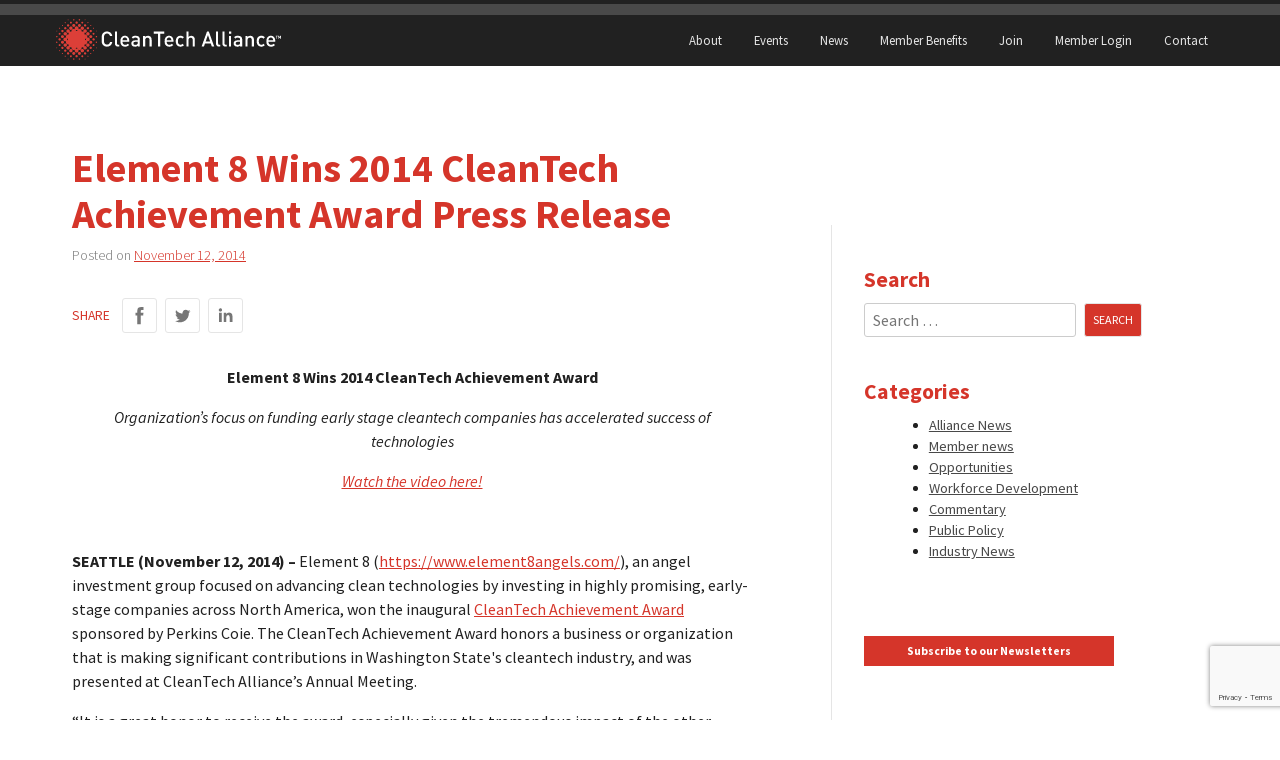

--- FILE ---
content_type: text/html; charset=UTF-8
request_url: https://www.cleantechalliance.org/2014/11/12/element-8-wins-2014-cleantech-achievement-award-press-release/
body_size: 18424
content:
<!doctype html>
<html lang="en-US">
<head>
	<meta charset="UTF-8">
	<meta name="viewport" content="width=device-width, initial-scale=1">
	<link rel="profile" href="http://gmpg.org/xfn/11">

	<script src="https://kit.fontawesome.com/f87c48f6eb.js" crossorigin="anonymous"></script>

	<!-- Google Analytics -->
	<script>
		(function(i,s,o,g,r,a,m){i['GoogleAnalyticsObject']=r;i[r]=i[r]||function(){
			(i[r].q=i[r].q||[]).push(arguments)},i[r].l=1*new Date();a=s.createElement(o),
			m=s.getElementsByTagName(o)[0];a.async=1;a.src=g;m.parentNode.insertBefore(a,m)
		})(window,document,'script','https://www.google-analytics.com/analytics.js','ga');

		ga('create', 'UA-54188402-1', 'auto');
		ga('send', 'pageview');
	</script>
	<!-- End Google Analytics -->

	<title>Element 8 Wins 2014 CleanTech Achievement Award Press Release &#8211; CleanTech Alliance</title>
<meta name='robots' content='max-image-preview:large' />
<link rel='dns-prefetch' href='//www.google.com' />
<link rel='dns-prefetch' href='//fonts.googleapis.com' />
<link rel='dns-prefetch' href='//www.googletagmanager.com' />
<link rel="alternate" type="application/rss+xml" title="CleanTech Alliance &raquo; Feed" href="https://www.cleantechalliance.org/feed/" />
<link rel="alternate" title="oEmbed (JSON)" type="application/json+oembed" href="https://www.cleantechalliance.org/wp-json/oembed/1.0/embed?url=https%3A%2F%2Fwww.cleantechalliance.org%2F2014%2F11%2F12%2Felement-8-wins-2014-cleantech-achievement-award-press-release%2F" />
<link rel="alternate" title="oEmbed (XML)" type="text/xml+oembed" href="https://www.cleantechalliance.org/wp-json/oembed/1.0/embed?url=https%3A%2F%2Fwww.cleantechalliance.org%2F2014%2F11%2F12%2Felement-8-wins-2014-cleantech-achievement-award-press-release%2F&#038;format=xml" />
<style id='wp-img-auto-sizes-contain-inline-css' type='text/css'>
img:is([sizes=auto i],[sizes^="auto," i]){contain-intrinsic-size:3000px 1500px}
/*# sourceURL=wp-img-auto-sizes-contain-inline-css */
</style>
<style id='wp-emoji-styles-inline-css' type='text/css'>

	img.wp-smiley, img.emoji {
		display: inline !important;
		border: none !important;
		box-shadow: none !important;
		height: 1em !important;
		width: 1em !important;
		margin: 0 0.07em !important;
		vertical-align: -0.1em !important;
		background: none !important;
		padding: 0 !important;
	}
/*# sourceURL=wp-emoji-styles-inline-css */
</style>
<style id='wp-block-library-inline-css' type='text/css'>
:root{--wp-block-synced-color:#7a00df;--wp-block-synced-color--rgb:122,0,223;--wp-bound-block-color:var(--wp-block-synced-color);--wp-editor-canvas-background:#ddd;--wp-admin-theme-color:#007cba;--wp-admin-theme-color--rgb:0,124,186;--wp-admin-theme-color-darker-10:#006ba1;--wp-admin-theme-color-darker-10--rgb:0,107,160.5;--wp-admin-theme-color-darker-20:#005a87;--wp-admin-theme-color-darker-20--rgb:0,90,135;--wp-admin-border-width-focus:2px}@media (min-resolution:192dpi){:root{--wp-admin-border-width-focus:1.5px}}.wp-element-button{cursor:pointer}:root .has-very-light-gray-background-color{background-color:#eee}:root .has-very-dark-gray-background-color{background-color:#313131}:root .has-very-light-gray-color{color:#eee}:root .has-very-dark-gray-color{color:#313131}:root .has-vivid-green-cyan-to-vivid-cyan-blue-gradient-background{background:linear-gradient(135deg,#00d084,#0693e3)}:root .has-purple-crush-gradient-background{background:linear-gradient(135deg,#34e2e4,#4721fb 50%,#ab1dfe)}:root .has-hazy-dawn-gradient-background{background:linear-gradient(135deg,#faaca8,#dad0ec)}:root .has-subdued-olive-gradient-background{background:linear-gradient(135deg,#fafae1,#67a671)}:root .has-atomic-cream-gradient-background{background:linear-gradient(135deg,#fdd79a,#004a59)}:root .has-nightshade-gradient-background{background:linear-gradient(135deg,#330968,#31cdcf)}:root .has-midnight-gradient-background{background:linear-gradient(135deg,#020381,#2874fc)}:root{--wp--preset--font-size--normal:16px;--wp--preset--font-size--huge:42px}.has-regular-font-size{font-size:1em}.has-larger-font-size{font-size:2.625em}.has-normal-font-size{font-size:var(--wp--preset--font-size--normal)}.has-huge-font-size{font-size:var(--wp--preset--font-size--huge)}.has-text-align-center{text-align:center}.has-text-align-left{text-align:left}.has-text-align-right{text-align:right}.has-fit-text{white-space:nowrap!important}#end-resizable-editor-section{display:none}.aligncenter{clear:both}.items-justified-left{justify-content:flex-start}.items-justified-center{justify-content:center}.items-justified-right{justify-content:flex-end}.items-justified-space-between{justify-content:space-between}.screen-reader-text{border:0;clip-path:inset(50%);height:1px;margin:-1px;overflow:hidden;padding:0;position:absolute;width:1px;word-wrap:normal!important}.screen-reader-text:focus{background-color:#ddd;clip-path:none;color:#444;display:block;font-size:1em;height:auto;left:5px;line-height:normal;padding:15px 23px 14px;text-decoration:none;top:5px;width:auto;z-index:100000}html :where(.has-border-color){border-style:solid}html :where([style*=border-top-color]){border-top-style:solid}html :where([style*=border-right-color]){border-right-style:solid}html :where([style*=border-bottom-color]){border-bottom-style:solid}html :where([style*=border-left-color]){border-left-style:solid}html :where([style*=border-width]){border-style:solid}html :where([style*=border-top-width]){border-top-style:solid}html :where([style*=border-right-width]){border-right-style:solid}html :where([style*=border-bottom-width]){border-bottom-style:solid}html :where([style*=border-left-width]){border-left-style:solid}html :where(img[class*=wp-image-]){height:auto;max-width:100%}:where(figure){margin:0 0 1em}html :where(.is-position-sticky){--wp-admin--admin-bar--position-offset:var(--wp-admin--admin-bar--height,0px)}@media screen and (max-width:600px){html :where(.is-position-sticky){--wp-admin--admin-bar--position-offset:0px}}

/*# sourceURL=wp-block-library-inline-css */
</style><style id='global-styles-inline-css' type='text/css'>
:root{--wp--preset--aspect-ratio--square: 1;--wp--preset--aspect-ratio--4-3: 4/3;--wp--preset--aspect-ratio--3-4: 3/4;--wp--preset--aspect-ratio--3-2: 3/2;--wp--preset--aspect-ratio--2-3: 2/3;--wp--preset--aspect-ratio--16-9: 16/9;--wp--preset--aspect-ratio--9-16: 9/16;--wp--preset--color--black: #000000;--wp--preset--color--cyan-bluish-gray: #abb8c3;--wp--preset--color--white: #ffffff;--wp--preset--color--pale-pink: #f78da7;--wp--preset--color--vivid-red: #cf2e2e;--wp--preset--color--luminous-vivid-orange: #ff6900;--wp--preset--color--luminous-vivid-amber: #fcb900;--wp--preset--color--light-green-cyan: #7bdcb5;--wp--preset--color--vivid-green-cyan: #00d084;--wp--preset--color--pale-cyan-blue: #8ed1fc;--wp--preset--color--vivid-cyan-blue: #0693e3;--wp--preset--color--vivid-purple: #9b51e0;--wp--preset--color--very-light-gray: #eeeeee;--wp--preset--color--very-dark-gray: #313131;--wp--preset--color--kb-palette-1: #888888;--wp--preset--color--kb-palette-2: #888888;--wp--preset--gradient--vivid-cyan-blue-to-vivid-purple: linear-gradient(135deg,rgb(6,147,227) 0%,rgb(155,81,224) 100%);--wp--preset--gradient--light-green-cyan-to-vivid-green-cyan: linear-gradient(135deg,rgb(122,220,180) 0%,rgb(0,208,130) 100%);--wp--preset--gradient--luminous-vivid-amber-to-luminous-vivid-orange: linear-gradient(135deg,rgb(252,185,0) 0%,rgb(255,105,0) 100%);--wp--preset--gradient--luminous-vivid-orange-to-vivid-red: linear-gradient(135deg,rgb(255,105,0) 0%,rgb(207,46,46) 100%);--wp--preset--gradient--very-light-gray-to-cyan-bluish-gray: linear-gradient(135deg,rgb(238,238,238) 0%,rgb(169,184,195) 100%);--wp--preset--gradient--cool-to-warm-spectrum: linear-gradient(135deg,rgb(74,234,220) 0%,rgb(151,120,209) 20%,rgb(207,42,186) 40%,rgb(238,44,130) 60%,rgb(251,105,98) 80%,rgb(254,248,76) 100%);--wp--preset--gradient--blush-light-purple: linear-gradient(135deg,rgb(255,206,236) 0%,rgb(152,150,240) 100%);--wp--preset--gradient--blush-bordeaux: linear-gradient(135deg,rgb(254,205,165) 0%,rgb(254,45,45) 50%,rgb(107,0,62) 100%);--wp--preset--gradient--luminous-dusk: linear-gradient(135deg,rgb(255,203,112) 0%,rgb(199,81,192) 50%,rgb(65,88,208) 100%);--wp--preset--gradient--pale-ocean: linear-gradient(135deg,rgb(255,245,203) 0%,rgb(182,227,212) 50%,rgb(51,167,181) 100%);--wp--preset--gradient--electric-grass: linear-gradient(135deg,rgb(202,248,128) 0%,rgb(113,206,126) 100%);--wp--preset--gradient--midnight: linear-gradient(135deg,rgb(2,3,129) 0%,rgb(40,116,252) 100%);--wp--preset--font-size--small: 13px;--wp--preset--font-size--medium: 20px;--wp--preset--font-size--large: 36px;--wp--preset--font-size--x-large: 42px;--wp--preset--spacing--20: 0.44rem;--wp--preset--spacing--30: 0.67rem;--wp--preset--spacing--40: 1rem;--wp--preset--spacing--50: 1.5rem;--wp--preset--spacing--60: 2.25rem;--wp--preset--spacing--70: 3.38rem;--wp--preset--spacing--80: 5.06rem;--wp--preset--shadow--natural: 6px 6px 9px rgba(0, 0, 0, 0.2);--wp--preset--shadow--deep: 12px 12px 50px rgba(0, 0, 0, 0.4);--wp--preset--shadow--sharp: 6px 6px 0px rgba(0, 0, 0, 0.2);--wp--preset--shadow--outlined: 6px 6px 0px -3px rgb(255, 255, 255), 6px 6px rgb(0, 0, 0);--wp--preset--shadow--crisp: 6px 6px 0px rgb(0, 0, 0);}:where(.is-layout-flex){gap: 0.5em;}:where(.is-layout-grid){gap: 0.5em;}body .is-layout-flex{display: flex;}.is-layout-flex{flex-wrap: wrap;align-items: center;}.is-layout-flex > :is(*, div){margin: 0;}body .is-layout-grid{display: grid;}.is-layout-grid > :is(*, div){margin: 0;}:where(.wp-block-columns.is-layout-flex){gap: 2em;}:where(.wp-block-columns.is-layout-grid){gap: 2em;}:where(.wp-block-post-template.is-layout-flex){gap: 1.25em;}:where(.wp-block-post-template.is-layout-grid){gap: 1.25em;}.has-black-color{color: var(--wp--preset--color--black) !important;}.has-cyan-bluish-gray-color{color: var(--wp--preset--color--cyan-bluish-gray) !important;}.has-white-color{color: var(--wp--preset--color--white) !important;}.has-pale-pink-color{color: var(--wp--preset--color--pale-pink) !important;}.has-vivid-red-color{color: var(--wp--preset--color--vivid-red) !important;}.has-luminous-vivid-orange-color{color: var(--wp--preset--color--luminous-vivid-orange) !important;}.has-luminous-vivid-amber-color{color: var(--wp--preset--color--luminous-vivid-amber) !important;}.has-light-green-cyan-color{color: var(--wp--preset--color--light-green-cyan) !important;}.has-vivid-green-cyan-color{color: var(--wp--preset--color--vivid-green-cyan) !important;}.has-pale-cyan-blue-color{color: var(--wp--preset--color--pale-cyan-blue) !important;}.has-vivid-cyan-blue-color{color: var(--wp--preset--color--vivid-cyan-blue) !important;}.has-vivid-purple-color{color: var(--wp--preset--color--vivid-purple) !important;}.has-black-background-color{background-color: var(--wp--preset--color--black) !important;}.has-cyan-bluish-gray-background-color{background-color: var(--wp--preset--color--cyan-bluish-gray) !important;}.has-white-background-color{background-color: var(--wp--preset--color--white) !important;}.has-pale-pink-background-color{background-color: var(--wp--preset--color--pale-pink) !important;}.has-vivid-red-background-color{background-color: var(--wp--preset--color--vivid-red) !important;}.has-luminous-vivid-orange-background-color{background-color: var(--wp--preset--color--luminous-vivid-orange) !important;}.has-luminous-vivid-amber-background-color{background-color: var(--wp--preset--color--luminous-vivid-amber) !important;}.has-light-green-cyan-background-color{background-color: var(--wp--preset--color--light-green-cyan) !important;}.has-vivid-green-cyan-background-color{background-color: var(--wp--preset--color--vivid-green-cyan) !important;}.has-pale-cyan-blue-background-color{background-color: var(--wp--preset--color--pale-cyan-blue) !important;}.has-vivid-cyan-blue-background-color{background-color: var(--wp--preset--color--vivid-cyan-blue) !important;}.has-vivid-purple-background-color{background-color: var(--wp--preset--color--vivid-purple) !important;}.has-black-border-color{border-color: var(--wp--preset--color--black) !important;}.has-cyan-bluish-gray-border-color{border-color: var(--wp--preset--color--cyan-bluish-gray) !important;}.has-white-border-color{border-color: var(--wp--preset--color--white) !important;}.has-pale-pink-border-color{border-color: var(--wp--preset--color--pale-pink) !important;}.has-vivid-red-border-color{border-color: var(--wp--preset--color--vivid-red) !important;}.has-luminous-vivid-orange-border-color{border-color: var(--wp--preset--color--luminous-vivid-orange) !important;}.has-luminous-vivid-amber-border-color{border-color: var(--wp--preset--color--luminous-vivid-amber) !important;}.has-light-green-cyan-border-color{border-color: var(--wp--preset--color--light-green-cyan) !important;}.has-vivid-green-cyan-border-color{border-color: var(--wp--preset--color--vivid-green-cyan) !important;}.has-pale-cyan-blue-border-color{border-color: var(--wp--preset--color--pale-cyan-blue) !important;}.has-vivid-cyan-blue-border-color{border-color: var(--wp--preset--color--vivid-cyan-blue) !important;}.has-vivid-purple-border-color{border-color: var(--wp--preset--color--vivid-purple) !important;}.has-vivid-cyan-blue-to-vivid-purple-gradient-background{background: var(--wp--preset--gradient--vivid-cyan-blue-to-vivid-purple) !important;}.has-light-green-cyan-to-vivid-green-cyan-gradient-background{background: var(--wp--preset--gradient--light-green-cyan-to-vivid-green-cyan) !important;}.has-luminous-vivid-amber-to-luminous-vivid-orange-gradient-background{background: var(--wp--preset--gradient--luminous-vivid-amber-to-luminous-vivid-orange) !important;}.has-luminous-vivid-orange-to-vivid-red-gradient-background{background: var(--wp--preset--gradient--luminous-vivid-orange-to-vivid-red) !important;}.has-very-light-gray-to-cyan-bluish-gray-gradient-background{background: var(--wp--preset--gradient--very-light-gray-to-cyan-bluish-gray) !important;}.has-cool-to-warm-spectrum-gradient-background{background: var(--wp--preset--gradient--cool-to-warm-spectrum) !important;}.has-blush-light-purple-gradient-background{background: var(--wp--preset--gradient--blush-light-purple) !important;}.has-blush-bordeaux-gradient-background{background: var(--wp--preset--gradient--blush-bordeaux) !important;}.has-luminous-dusk-gradient-background{background: var(--wp--preset--gradient--luminous-dusk) !important;}.has-pale-ocean-gradient-background{background: var(--wp--preset--gradient--pale-ocean) !important;}.has-electric-grass-gradient-background{background: var(--wp--preset--gradient--electric-grass) !important;}.has-midnight-gradient-background{background: var(--wp--preset--gradient--midnight) !important;}.has-small-font-size{font-size: var(--wp--preset--font-size--small) !important;}.has-medium-font-size{font-size: var(--wp--preset--font-size--medium) !important;}.has-large-font-size{font-size: var(--wp--preset--font-size--large) !important;}.has-x-large-font-size{font-size: var(--wp--preset--font-size--x-large) !important;}
/*# sourceURL=global-styles-inline-css */
</style>

<style id='classic-theme-styles-inline-css' type='text/css'>
/*! This file is auto-generated */
.wp-block-button__link{color:#fff;background-color:#32373c;border-radius:9999px;box-shadow:none;text-decoration:none;padding:calc(.667em + 2px) calc(1.333em + 2px);font-size:1.125em}.wp-block-file__button{background:#32373c;color:#fff;text-decoration:none}
/*# sourceURL=/wp-includes/css/classic-themes.min.css */
</style>
<link rel='stylesheet' id='source-sans-pro-css' href='https://fonts.googleapis.com/css?family=Source+Sans+Pro:300,400,400i,700,700i' type='text/css' media='all' />
<link rel='stylesheet' id='cleantechalliance-style-css' href='https://www.cleantechalliance.org/wp-content/themes/cleantechallience2023/style.css?ver=563b1a79d032365bd822e037fa051170' type='text/css' media='all' />
<link rel='stylesheet' id='tablepress-default-css' href='https://www.cleantechalliance.org/wp-content/plugins/tablepress/css/build/default.css?ver=3.2.6' type='text/css' media='all' />
<style id='kadence-blocks-global-variables-inline-css' type='text/css'>
:root {--global-kb-font-size-sm:clamp(0.8rem, 0.73rem + 0.217vw, 0.9rem);--global-kb-font-size-md:clamp(1.1rem, 0.995rem + 0.326vw, 1.25rem);--global-kb-font-size-lg:clamp(1.75rem, 1.576rem + 0.543vw, 2rem);--global-kb-font-size-xl:clamp(2.25rem, 1.728rem + 1.63vw, 3rem);--global-kb-font-size-xxl:clamp(2.5rem, 1.456rem + 3.26vw, 4rem);--global-kb-font-size-xxxl:clamp(2.75rem, 0.489rem + 7.065vw, 6rem);}:root {--global-palette1: #3182CE;--global-palette2: #2B6CB0;--global-palette3: #1A202C;--global-palette4: #2D3748;--global-palette5: #4A5568;--global-palette6: #718096;--global-palette7: #EDF2F7;--global-palette8: #F7FAFC;--global-palette9: #ffffff;}
/*# sourceURL=kadence-blocks-global-variables-inline-css */
</style>
<style id="kadence_blocks_palette_css">:root .has-kb-palette-1-color{color:#888888}:root .has-kb-palette-1-background-color{background-color:#888888}:root .has-kb-palette-2-color{color:#888888}:root .has-kb-palette-2-background-color{background-color:#888888}</style><link rel="https://api.w.org/" href="https://www.cleantechalliance.org/wp-json/" /><link rel="alternate" title="JSON" type="application/json" href="https://www.cleantechalliance.org/wp-json/wp/v2/posts/606" /><link rel="EditURI" type="application/rsd+xml" title="RSD" href="https://www.cleantechalliance.org/xmlrpc.php?rsd" />
<meta name="generator" content="WordPress 6.9" />
<link rel="canonical" href="https://www.cleantechalliance.org/2014/11/12/element-8-wins-2014-cleantech-achievement-award-press-release/" />
<link rel='shortlink' href='https://www.cleantechalliance.org/?p=606' />
<meta name="generator" content="Site Kit by Google 1.170.0" /><link rel="icon" href="https://www.cleantechalliance.org/wp-content/uploads/2025/12/cropped-CleanTech-Alliance-Mark_M-RGB-scaled-1-32x32.png" sizes="32x32" />
<link rel="icon" href="https://www.cleantechalliance.org/wp-content/uploads/2025/12/cropped-CleanTech-Alliance-Mark_M-RGB-scaled-1-192x192.png" sizes="192x192" />
<link rel="apple-touch-icon" href="https://www.cleantechalliance.org/wp-content/uploads/2025/12/cropped-CleanTech-Alliance-Mark_M-RGB-scaled-1-180x180.png" />
<meta name="msapplication-TileImage" content="https://www.cleantechalliance.org/wp-content/uploads/2025/12/cropped-CleanTech-Alliance-Mark_M-RGB-scaled-1-270x270.png" />
		<style type="text/css" id="wp-custom-css">
			.home .site-content {
    display: block;
    margin: 0 auto;
    padding: 0 !important;
    max-width: 100%;
}


/* July 1, update member buttons */
.home input#member-button {
    width: 200px !important;
    font-size: 20px !important;
}
.home .redbutton1 {
    width: 200px !important;
    font-size: 20px !important;
    background-color: #d5352a;
		padding:8px !important;
}
.home a:hover.redbutton1   {background-color: #850a00 !important;}
/* July 1, end member buttons */

.home .entry-content .wp-block-kadence-rowlayout.alignfull, .entry-content .wp-block-kadence-rowlayout.alignwide{
	z-index: 0;
}
.home div#content {
    margin-top: -40px;
}

.home h1.entry-title {
    display: none;
}

.meet_our_members{
	display:block;
	/* border:2px solid red;*/
}

.member_logos{
	
	text-align:center;
}

.member_dropdown{

	text-align:center;
	
}
.meet_our_members {
    max-width: 400px;
    text-align: center;
    margin: 0 auto;
}

.bigger {font-size: 2rem;}

.home .entry-content
 {
	margin: 0 0 0 0 !important;
}

.member_logos{}

figure.home-logo img{
	float: left;
    height: 100px;
    background-size: cover;
}

.member_logos img {
    
    margin: 30px; 
}

.red-now h2{
margin:1em !important;}

.glow {display: flex;
  justify-content: center;
  align-items: center;
  padding: 1.5rem;
 	-webkit-box-shadow:0px 0px 15px 5px rgba(252,252,252,0.62);
-moz-box-shadow: 0px 0px 15px 5px rgba(252,252,252,0.62);
box-shadow: 0px 0px 15px 5px rgba(252,252,252,0.62);
}
.bb{background-color:black;
color:white; padding:5px;}
.bb2{background-color:black;
color:white; padding:10px 15px 10px 15px;
font-size:36px;}
a.iconstext {
  text-decoration: none;
}
.black{color:black;}
a:hover .black{color:gray;}
a:hover .fa-solid {color:gray;}
div article .card-title {
	text-align: left;
}
.card--member figure a img {
	filter: none;
}
		</style>
		
	</head>

<body class="wp-singular post-template-default single single-post postid-606 single-format-standard wp-theme-cleantechallience2023">
<div id="page" class="site">
	<a class="skip-link screen-reader-text" href="#content">Skip to content</a>

	<header id="masthead" class="site-header">
		<div class="site-branding">
							<p class="site-title"><a href="https://www.cleantechalliance.org/" rel="home"><svg viewBox="0 0 890 160" xmlns="http://www.w3.org/2000/svg" xmlns:xlink="http://www.w3.org/1999/xlink">
  <title>
    cta-logo
  </title>
  <defs>
    <path d="M877.52 67.231h-2.976v9.408h-2.224v-9.408h-2.976v-1.984h8.176v1.984zm12.156 9.408h-2.224V70l-2.176 4.32h-1.504L881.58 70v6.64h-2.224V65.247h2.192l2.976 6.16 2.96-6.16h2.192V76.64z" id="a"/>
    <path d="M222.525 90.05c-.984 5.685-3.348 10.1-7.093 13.243-3.745 3.143-8.323 4.715-13.735 4.715-6.068 0-11.18-2.078-15.334-6.232a15.638 15.638 0 0 1-2.788-3.731c-.71-1.34-1.271-2.556-1.681-3.65-.41-1.093-.697-2.678-.861-4.755-.164-2.078-.26-3.745-.287-5.002a332.616 332.616 0 0 1-.041-6.314c0-2.952.014-5.057.041-6.314.027-1.258.123-2.925.287-5.002.164-2.078.451-3.663.861-4.756.41-1.094.97-2.31 1.681-3.65.71-1.339 1.64-2.582 2.788-3.73 4.155-4.155 9.266-6.232 15.334-6.232 5.467 0 10.059 1.558 13.776 4.674 3.717 3.116 6.068 7.544 7.052 13.284h-9.02c-.71-3.062-2.077-5.494-4.1-7.298-2.023-1.804-4.592-2.706-7.708-2.706-3.553 0-6.423 1.175-8.61 3.526-1.421 1.585-2.364 3.553-2.829 5.904-.465 2.35-.697 6.45-.697 12.3 0 5.849.232 9.949.697 12.3.465 2.35 1.408 4.318 2.829 5.904 2.187 2.35 5.057 3.526 8.61 3.526 3.116 0 5.699-.902 7.749-2.706 2.05-1.804 3.43-4.237 4.141-7.298h8.938zm27.174 17.466h-5.166c-3.772 0-6.615-1.08-8.528-3.24-1.913-2.159-2.87-4.906-2.87-8.24V49.132h8.364v46.412c0 1.64.342 2.856 1.025 3.649.683.792 1.845 1.189 3.485 1.189h3.69v7.134zm40.294-18.368h-26.978c0 3.608.915 6.45 2.747 8.528 1.831 2.077 4.441 3.116 7.83 3.116 2.242 0 4.1-.328 5.577-.984 1.476-.656 2.98-1.75 4.51-3.28l5.33 5.002c-2.242 2.24-4.524 3.88-6.847 4.92-2.324 1.038-5.235 1.558-8.733 1.558-5.686 0-10.223-1.695-13.612-5.084-3.39-3.39-5.084-8.802-5.084-16.236 0-6.67 1.585-11.877 4.756-15.621 3.17-3.745 7.462-5.617 12.874-5.617 5.466 0 9.771 1.83 12.915 5.494 3.143 3.662 4.715 8.5 4.715 14.514v3.69zm-8.282-5.822c-.055-2.187-.438-4.073-1.148-5.658-1.476-3.5-4.21-5.248-8.2-5.248-1.914 0-3.608.478-5.084 1.435-1.476.956-2.542 2.227-3.198 3.813-.656 1.476-1.012 3.362-1.066 5.658h18.696zm49.97 24.19h-8.2v-3.772c-1.531 1.53-3.13 2.624-4.797 3.28-1.668.656-3.759.984-6.273.984-4.92 0-8.638-1.258-11.152-3.772-2.187-2.296-3.28-5.276-3.28-8.938 0-3.608 1.23-6.506 3.69-8.692 2.46-2.187 6.013-3.28 10.66-3.28h10.988v-2.952c0-2.68-.725-4.647-2.173-5.904-1.45-1.258-3.759-1.886-6.93-1.886-2.295 0-4.1.3-5.411.902-1.312.6-2.542 1.64-3.69 3.116l-5.494-5.166c1.913-2.242 3.99-3.8 6.232-4.674 2.24-.875 5.138-1.312 8.692-1.312 11.425 0 17.138 4.756 17.138 14.268v27.798zm-8.364-15.006v-3.362h-9.758c-4.975 0-7.462 1.995-7.462 5.986 0 3.936 2.542 5.904 7.626 5.904 3.553 0 6.15-.793 7.79-2.378 1.202-1.203 1.804-3.253 1.804-6.15zm54.971 15.006h-8.364V82.178c0-3.116-.765-5.44-2.296-6.97-1.53-1.531-3.553-2.296-6.068-2.296-2.514 0-4.578.779-6.19 2.337-1.613 1.558-2.42 3.867-2.42 6.929v25.338h-8.364V65.942h8.2v4.182c2.898-3.116 6.588-4.674 11.07-4.674 4.21 0 7.626 1.257 10.25 3.772 2.788 2.733 4.182 6.642 4.182 11.726v26.568zm49.724-50.43H411.94v50.43h-8.856v-50.43h-16.072v-7.954h41v7.954zm36.85 32.062h-26.978c0 3.608.916 6.45 2.747 8.528 1.832 2.077 4.442 3.116 7.831 3.116 2.242 0 4.1-.328 5.576-.984 1.476-.656 2.98-1.75 4.51-3.28l5.33 5.002c-2.241 2.24-4.523 3.88-6.847 4.92-2.323 1.038-5.234 1.558-8.733 1.558-5.685 0-10.222-1.695-13.612-5.084-3.39-3.39-5.084-8.802-5.084-16.236 0-6.67 1.586-11.877 4.756-15.621 3.17-3.745 7.462-5.617 12.874-5.617 5.467 0 9.772 1.83 12.915 5.494 3.144 3.662 4.715 8.5 4.715 14.514v3.69zm-8.282-5.822c-.054-2.187-.437-4.073-1.148-5.658-1.476-3.5-4.21-5.248-8.2-5.248-1.913 0-3.608.478-5.084 1.435-1.476.956-2.542 2.227-3.198 3.813-.656 1.476-1.011 3.362-1.066 5.658h18.696zm49.478 18.778c-3.717 3.936-8.282 5.904-13.694 5.904-2.46 0-4.756-.397-6.888-1.19-2.132-.792-4.086-1.995-5.863-3.607-1.777-1.613-3.184-3.827-4.223-6.642-1.039-2.816-1.558-6.11-1.558-9.881 0-3.772.52-7.066 1.558-9.881 1.039-2.816 2.446-5.03 4.223-6.642 1.777-1.613 3.731-2.802 5.863-3.567 2.132-.766 4.428-1.148 6.888-1.148 5.467 0 10.031 1.94 13.694 5.822l-5.74 5.576c-1.312-1.422-2.556-2.433-3.73-3.034-1.176-.602-2.584-.902-4.224-.902-3.28 0-5.85 1.23-7.708 3.69-1.64 2.077-2.46 5.439-2.46 10.086 0 4.701.82 8.09 2.46 10.168 1.859 2.46 4.428 3.69 7.708 3.69 1.64 0 3.048-.301 4.223-.902 1.175-.602 2.42-1.613 3.731-3.034l5.74 5.494zm43.246 5.412h-8.364V82.014c0-3.007-.779-5.276-2.337-6.806-1.558-1.531-3.567-2.296-6.027-2.296s-4.483.779-6.068 2.337c-1.585 1.558-2.378 3.813-2.378 6.765v25.502h-8.364V49.132h8.364v20.992c2.897-3.116 6.478-4.674 10.742-4.674 4.537 0 8.077 1.394 10.619 4.182 2.542 2.788 3.813 6.478 3.813 11.07v26.814zm76.57 0h-9.43l-4.018-11.726h-23.042l-4.018 11.726h-9.43l21.402-58.384h7.134l21.402 58.384zm-15.908-19.27l-8.856-25.912-9.102 25.912h17.958zm39.556 19.27h-5.166c-3.772 0-6.615-1.08-8.528-3.24-1.914-2.159-2.87-4.906-2.87-8.24V49.132h8.364v46.412c0 1.64.341 2.856 1.025 3.649.683.792 1.845 1.189 3.485 1.189h3.69v7.134zm25.533 0h-5.166c-3.772 0-6.614-1.08-8.528-3.24-1.913-2.159-2.87-4.906-2.87-8.24V49.132h8.364v46.412c0 1.64.342 2.856 1.025 3.649.684.792 1.845 1.189 3.485 1.189h3.69v7.134zm17.58 0h-8.364V65.942h8.364v41.574zm.246-49.774h-8.856v-8.856h8.856v8.856zm43.656 49.774h-8.2v-3.772c-1.53 1.53-3.13 2.624-4.797 3.28-1.667.656-3.758.984-6.273.984-4.92 0-8.637-1.258-11.152-3.772-2.187-2.296-3.28-5.276-3.28-8.938 0-3.608 1.23-6.506 3.69-8.692 2.46-2.187 6.013-3.28 10.66-3.28h10.988v-2.952c0-2.68-.724-4.647-2.173-5.904-1.449-1.258-3.758-1.886-6.929-1.886-2.296 0-4.1.3-5.412.902-1.312.6-2.542 1.64-3.69 3.116l-5.494-5.166c1.913-2.242 3.99-3.8 6.232-4.674 2.242-.875 5.139-1.312 8.692-1.312 11.426 0 17.138 4.756 17.138 14.268v27.798zm-8.364-15.006v-3.362h-9.758c-4.975 0-7.462 1.995-7.462 5.986 0 3.936 2.542 5.904 7.626 5.904 3.554 0 6.15-.793 7.79-2.378 1.203-1.203 1.804-3.253 1.804-6.15zm54.972 15.006h-8.364V82.178c0-3.116-.765-5.44-2.296-6.97-1.53-1.531-3.553-2.296-6.068-2.296-2.515 0-4.578.779-6.191 2.337-1.613 1.558-2.419 3.867-2.419 6.929v25.338h-8.364V65.942h8.2v4.182c2.897-3.116 6.587-4.674 11.07-4.674 4.21 0 7.626 1.257 10.25 3.772 2.788 2.733 4.182 6.642 4.182 11.726v26.568zm43-5.412c-3.717 3.936-8.282 5.904-13.694 5.904-2.46 0-4.756-.397-6.888-1.19-2.132-.792-4.086-1.995-5.863-3.607-1.777-1.613-3.184-3.827-4.223-6.642-1.039-2.816-1.558-6.11-1.558-9.881 0-3.772.52-7.066 1.558-9.881 1.039-2.816 2.446-5.03 4.223-6.642 1.777-1.613 3.73-2.802 5.863-3.567 2.132-.766 4.428-1.148 6.888-1.148 5.467 0 10.031 1.94 13.694 5.822l-5.74 5.576c-1.312-1.422-2.556-2.433-3.731-3.034-1.175-.602-2.583-.902-4.223-.902-3.28 0-5.85 1.23-7.708 3.69-1.64 2.077-2.46 5.439-2.46 10.086 0 4.701.82 8.09 2.46 10.168 1.859 2.46 4.428 3.69 7.708 3.69 1.64 0 3.048-.301 4.223-.902 1.175-.602 2.419-1.613 3.73-3.034l5.74 5.494zm41.36-12.956h-26.978c0 3.608.915 6.45 2.747 8.528 1.831 2.077 4.441 3.116 7.83 3.116 2.242 0 4.1-.328 5.577-.984 1.476-.656 2.98-1.75 4.51-3.28l5.33 5.002c-2.242 2.24-4.524 3.88-6.847 4.92-2.324 1.038-5.235 1.558-8.733 1.558-5.686 0-10.223-1.695-13.612-5.084-3.39-3.39-5.084-8.802-5.084-16.236 0-6.67 1.585-11.877 4.756-15.621 3.17-3.745 7.462-5.617 12.874-5.617 5.466 0 9.771 1.83 12.915 5.494 3.143 3.662 4.715 8.5 4.715 14.514v3.69zm-8.282-5.822c-.055-2.187-.438-4.073-1.148-5.658-1.476-3.5-4.21-5.248-8.2-5.248-1.914 0-3.608.478-5.084 1.435-1.476.956-2.542 2.227-3.198 3.813-.656 1.476-1.012 3.362-1.066 5.658h18.696z" id="b"/>
  </defs>
  <g fill="none" fill-rule="evenodd">
    <g>
      <g>
        <use fill="#FFF" xlink:href="#a"/>
      </g>
      <g>
        <use fill="#FFF" xlink:href="#b"/>
      </g>
      <g fill="#DC3F38">
        <path d="M156.831 90.727c0-1.582 1.314-2.866 2.935-2.866s2.936 1.284 2.936 2.866-1.315 2.865-2.936 2.865-2.935-1.283-2.935-2.865M156.831 68.797c0 1.582 1.314 2.865 2.935 2.865s2.936-1.283 2.936-2.865c0-1.583-1.315-2.866-2.936-2.866s-2.935 1.283-2.935 2.866M92.583 6.076c-1.621 0-2.935-1.282-2.935-2.865 0-1.583 1.314-2.866 2.935-2.866s2.936 1.283 2.936 2.866c0 1.583-1.315 2.865-2.936 2.865M70.119 6.076c1.621 0 2.935-1.282 2.935-2.865 0-1.583-1.314-2.866-2.935-2.866s-2.936 1.283-2.936 2.866c0 1.583 1.315 2.865 2.936 2.865M5.871 68.797c0 1.582-1.315 2.865-2.935 2.865C1.314 71.662 0 70.379 0 68.797c0-1.583 1.314-2.866 2.936-2.866 1.62 0 2.935 1.283 2.935 2.866M5.871 90.727c0-1.582-1.315-2.866-2.935-2.866C1.314 87.861 0 89.145 0 90.727s1.314 2.865 2.936 2.865c1.62 0 2.935-1.283 2.935-2.865M92.583 153.448c-1.621 0-2.935 1.282-2.935 2.865 0 1.582 1.314 2.865 2.935 2.865s2.936-1.283 2.936-2.865c0-1.583-1.315-2.865-2.936-2.865M70.119 153.448c1.621 0 2.935 1.282 2.935 2.865 0 1.582-1.314 2.865-2.935 2.865s-2.936-1.283-2.936-2.865c0-1.583 1.315-2.865 2.936-2.865M81.351 18.767c2.594 0 4.695-2.052 4.695-4.584 0-2.531-2.101-4.584-4.695-4.584-2.594 0-4.696 2.053-4.696 4.584 0 2.532 2.102 4.584 4.696 4.584M70.119 30.996c3.296 0 5.969-2.609 5.969-5.826 0-3.219-2.673-5.827-5.969-5.827-3.297 0-5.969 2.608-5.969 5.827 0 3.217 2.672 5.826 5.969 5.826M58.824 42.612c3.752 0 6.794-2.97 6.794-6.633s-3.042-6.632-6.794-6.632-6.794 2.969-6.794 6.632 3.042 6.633 6.794 6.633M36.502 40.476c2.544 0 4.606-2.013 4.606-4.497 0-2.483-2.062-4.496-4.606-4.496-2.543 0-4.605 2.013-4.605 4.496 0 2.484 2.062 4.497 4.605 4.497M58.824 17.97c2.143 0 3.88-1.695 3.88-3.787 0-2.091-1.737-3.787-3.88-3.787-2.142 0-3.879 1.696-3.879 3.787 0 2.092 1.737 3.787 3.879 3.787M47.753 29.727c2.578 0 4.668-2.041 4.668-4.557 0-2.517-2.09-4.557-4.668-4.557-2.578 0-4.668 2.04-4.668 4.557 0 2.516 2.09 4.557 4.668 4.557M36.502 16.366c1.236 0 2.237-.977 2.237-2.183 0-1.205-1.001-2.183-2.237-2.183-1.235 0-2.236.978-2.236 2.183 0 1.206 1.001 2.183 2.236 2.183M25.334 27.404c1.264 0 2.289-1 2.289-2.234s-1.025-2.234-2.289-2.234c-1.264 0-2.288 1-2.288 2.234s1.024 2.234 2.288 2.234M47.753 4.848c.926 0 1.677-.733 1.677-1.637s-.751-1.638-1.677-1.638c-.927 0-1.678.734-1.678 1.638 0 .904.751 1.637 1.678 1.637M92.583 30.996c-3.296 0-5.969-2.609-5.969-5.826 0-3.219 2.673-5.827 5.969-5.827 3.297 0 5.968 2.608 5.968 5.827 0 3.217-2.671 5.826-5.968 5.826M103.878 42.612c-3.752 0-6.795-2.97-6.795-6.633s3.043-6.632 6.795-6.632 6.794 2.969 6.794 6.632-3.042 6.633-6.794 6.633M126.199 40.476c-2.544 0-4.605-2.013-4.605-4.497 0-2.483 2.061-4.496 4.605-4.496 2.544 0 4.606 2.013 4.606 4.496 0 2.484-2.062 4.497-4.606 4.497M103.878 17.97c-2.142 0-3.879-1.695-3.879-3.787 0-2.091 1.737-3.787 3.879-3.787 2.141 0 3.879 1.696 3.879 3.787 0 2.092-1.738 3.787-3.879 3.787M114.949 29.727c-2.578 0-4.668-2.041-4.668-4.557 0-2.517 2.09-4.557 4.668-4.557 2.578 0 4.668 2.04 4.668 4.557 0 2.516-2.09 4.557-4.668 4.557M126.199 16.366c-1.235 0-2.235-.977-2.235-2.183 0-1.205 1-2.183 2.235-2.183 1.235 0 2.237.978 2.237 2.183 0 1.206-1.002 2.183-2.237 2.183M137.367 27.404c-1.264 0-2.289-1-2.289-2.234s1.025-2.234 2.289-2.234c1.265 0 2.289 1 2.289 2.234s-1.024 2.234-2.289 2.234M114.949 4.848c-.926 0-1.677-.733-1.677-1.637s.751-1.638 1.677-1.638c.927 0 1.678.734 1.678 1.638 0 .904-.751 1.637-1.678 1.637M18.871 79.762c0 2.532-2.103 4.583-4.696 4.583-2.593 0-4.695-2.051-4.695-4.583s2.102-4.584 4.695-4.584c2.593 0 4.696 2.052 4.696 4.584M31.398 68.797c0 3.218-2.673 5.826-5.969 5.826-3.296 0-5.968-2.608-5.968-5.826 0-3.218 2.672-5.828 5.968-5.828s5.969 2.61 5.969 5.828M43.296 57.77c0 3.664-3.042 6.633-6.794 6.633s-6.793-2.969-6.793-6.633c0-3.662 3.041-6.632 6.793-6.632 3.752 0 6.794 2.97 6.794 6.632M18.054 57.771c0 2.091-1.736 3.786-3.879 3.786-2.142 0-3.879-1.695-3.879-3.786 0-2.092 1.737-3.787 3.879-3.787 2.143 0 3.879 1.695 3.879 3.787M30.097 46.963c0 2.516-2.09 4.556-4.668 4.556-2.578 0-4.668-2.04-4.668-4.556s2.09-4.558 4.668-4.558c2.578 0 4.668 2.042 4.668 4.558M16.411 35.979c0 1.206-1.001 2.184-2.236 2.184-1.235 0-2.236-.978-2.236-2.184 0-1.205 1.001-2.183 2.236-2.183 1.235 0 2.236.978 2.236 2.183M4.613 46.963c0 .904-.751 1.637-1.677 1.637-.927 0-1.678-.733-1.678-1.637 0-.905.751-1.638 1.678-1.638.926 0 1.677.733 1.677 1.638M81.351 140.757c2.594 0 4.695 2.052 4.695 4.584 0 2.531-2.101 4.583-4.695 4.583-2.594 0-4.696-2.052-4.696-4.583 0-2.532 2.102-4.584 4.696-4.584M70.119 128.528c3.296 0 5.969 2.608 5.969 5.826 0 3.218-2.673 5.826-5.969 5.826-3.297 0-5.969-2.608-5.969-5.826 0-3.218 2.672-5.826 5.969-5.826M58.824 116.913c3.752 0 6.794 2.969 6.794 6.631 0 3.663-3.042 6.633-6.794 6.633s-6.794-2.97-6.794-6.633c0-3.662 3.042-6.631 6.794-6.631M36.502 119.049c2.544 0 4.606 2.012 4.606 4.495s-2.062 4.497-4.606 4.497c-2.543 0-4.605-2.014-4.605-4.497s2.062-4.495 4.605-4.495M58.824 141.553c2.143 0 3.88 1.696 3.88 3.788 0 2.09-1.737 3.786-3.88 3.786-2.142 0-3.879-1.696-3.879-3.786 0-2.092 1.737-3.788 3.879-3.788M47.753 129.797c2.578 0 4.668 2.041 4.668 4.557 0 2.517-2.09 4.557-4.668 4.557-2.578 0-4.668-2.04-4.668-4.557 0-2.516 2.09-4.557 4.668-4.557M36.502 143.157c1.236 0 2.237.977 2.237 2.184 0 1.205-1.001 2.183-2.237 2.183-1.235 0-2.236-.978-2.236-2.183 0-1.207 1.001-2.184 2.236-2.184M25.334 132.12c1.264 0 2.289 1 2.289 2.234s-1.025 2.234-2.289 2.234c-1.264 0-2.288-1-2.288-2.234s1.024-2.234 2.288-2.234M47.753 154.676c.926 0 1.677.732 1.677 1.637 0 .903-.751 1.638-1.677 1.638-.927 0-1.678-.735-1.678-1.638 0-.905.751-1.637 1.678-1.637M143.831 79.762c0-2.532 2.102-4.584 4.696-4.584s4.695 2.052 4.695 4.584c0 2.532-2.101 4.583-4.695 4.583-2.594 0-4.696-2.051-4.696-4.583M131.305 90.727c0-3.218 2.671-5.827 5.968-5.827 3.296 0 5.968 2.609 5.968 5.827s-2.672 5.826-5.968 5.826c-3.297 0-5.968-2.608-5.968-5.826M119.406 101.753c0-3.662 3.042-6.633 6.794-6.633s6.793 2.971 6.793 6.633c0 3.663-3.041 6.632-6.793 6.632-3.752 0-6.794-2.969-6.794-6.632M121.594 123.544c0-2.483 2.061-4.495 4.605-4.495 2.544 0 4.606 2.012 4.606 4.495s-2.062 4.497-4.606 4.497-4.605-2.014-4.605-4.497M144.647 101.753c0-2.092 1.737-3.787 3.88-3.787 2.142 0 3.879 1.695 3.879 3.787 0 2.09-1.737 3.787-3.879 3.787-2.143 0-3.88-1.697-3.88-3.787M132.605 112.561c0-2.516 2.09-4.555 4.668-4.555 2.578 0 4.667 2.039 4.667 4.555 0 2.517-2.089 4.558-4.667 4.558s-4.668-2.041-4.668-4.558M146.29 123.544c0-1.206 1.002-2.183 2.237-2.183s2.237.977 2.237 2.183-1.002 2.183-2.237 2.183-2.237-.977-2.237-2.183M134.984 134.446c0-1.234 1.024-2.233 2.289-2.233 1.264 0 2.288.999 2.288 2.233 0 1.235-1.024 2.235-2.288 2.235-1.265 0-2.289-1-2.289-2.235M158.089 112.561c0-.904.751-1.637 1.678-1.637.926 0 1.678.733 1.678 1.637 0 .905-.752 1.638-1.678 1.638-.927 0-1.678-.733-1.678-1.638M31.398 90.727c0-3.218-2.673-5.827-5.969-5.827-3.296 0-5.968 2.609-5.968 5.827s2.672 5.826 5.968 5.826 5.969-2.608 5.969-5.826M43.296 101.753c0-3.662-3.042-6.633-6.794-6.633s-6.793 2.971-6.793 6.633c0 3.663 3.041 6.632 6.793 6.632 3.752 0 6.794-2.969 6.794-6.632M18.054 101.753c0-2.092-1.736-3.787-3.879-3.787-2.142 0-3.879 1.695-3.879 3.787 0 2.09 1.737 3.787 3.879 3.787 2.143 0 3.879-1.697 3.879-3.787M30.097 112.561c0-2.516-2.09-4.555-4.668-4.555-2.578 0-4.668 2.039-4.668 4.555 0 2.517 2.09 4.558 4.668 4.558 2.578 0 4.668-2.041 4.668-4.558M16.411 123.544c0-1.206-1.001-2.183-2.236-2.183-1.235 0-2.236.977-2.236 2.183s1.001 2.183 2.236 2.183c1.235 0 2.236-.977 2.236-2.183M4.613 112.561c0-.904-.751-1.637-1.677-1.637-.927 0-1.678.733-1.678 1.637 0 .905.751 1.638 1.678 1.638.926 0 1.677-.733 1.677-1.638M92.583 128.528c-3.296 0-5.969 2.608-5.969 5.826 0 3.218 2.673 5.826 5.969 5.826 3.297 0 5.968-2.608 5.968-5.826 0-3.218-2.671-5.826-5.968-5.826M103.878 116.913c-3.752 0-6.795 2.969-6.795 6.631 0 3.663 3.043 6.633 6.795 6.633s6.794-2.97 6.794-6.633c0-3.662-3.042-6.631-6.794-6.631M103.878 141.553c-2.142 0-3.879 1.696-3.879 3.788 0 2.09 1.737 3.786 3.879 3.786 2.141 0 3.879-1.696 3.879-3.786 0-2.092-1.738-3.788-3.879-3.788M114.949 129.797c-2.578 0-4.668 2.041-4.668 4.557 0 2.517 2.09 4.557 4.668 4.557 2.578 0 4.668-2.04 4.668-4.557 0-2.516-2.09-4.557-4.668-4.557M126.199 143.157c-1.235 0-2.235.977-2.235 2.184 0 1.205 1 2.183 2.235 2.183 1.235 0 2.237-.978 2.237-2.183 0-1.207-1.002-2.184-2.237-2.184M114.949 154.676c-.926 0-1.677.732-1.677 1.637 0 .903.751 1.638 1.677 1.638.927 0 1.678-.735 1.678-1.638 0-.905-.751-1.637-1.678-1.637"/>
        <path d="M77.598 117.025a8.411 8.411 0 0 0 1.337-4.507c.798.056 1.603.086 2.416.086.812 0 1.618-.03 2.416-.086a8.402 8.402 0 0 0 1.337 4.507 7.771 7.771 0 0 0-3.753-.962 7.771 7.771 0 0 0-3.753.962zM47.796 82.12a8.938 8.938 0 0 0-4.616 1.305 7.3 7.3 0 0 0 0-7.327 8.926 8.926 0 0 0 4.616 1.305 32.306 32.306 0 0 0 0 4.717zm37.307-39.621a8.407 8.407 0 0 0-1.336 4.506 34.516 34.516 0 0 0-4.832 0 8.408 8.408 0 0 0-1.337-4.506 7.773 7.773 0 0 0 3.753.961 7.764 7.764 0 0 0 3.752-.961zm29.803 34.904a8.929 8.929 0 0 0 4.616-1.305 7.308 7.308 0 0 0-.001 7.327 8.932 8.932 0 0 0-4.615-1.305 32.279 32.279 0 0 0 0-4.717zM126.2 72.28a7.766 7.766 0 0 0-3.819 1.002 8.423 8.423 0 0 0 1.291-4.485c0-4.754-3.947-8.608-8.817-8.608a9.02 9.02 0 0 0-2.276.291 8.707 8.707 0 0 0-1.113-7.469 7.118 7.118 0 0 0 3.483.907c3.883 0 7.03-3.074 7.03-6.863 0-3.79-3.147-6.863-7.03-6.863-3.883 0-7.03 3.073-7.03 6.863a6.71 6.71 0 0 0 .942 3.422 9.204 9.204 0 0 0-4.983-1.453 9.24 9.24 0 0 0-2.83.441 8.427 8.427 0 0 0 .353-2.41c0-4.754-3.948-8.608-8.818-8.608a8.94 8.94 0 0 0-4.595 1.26 7.297 7.297 0 0 0 1.026-3.728c0-4.131-3.431-7.481-7.663-7.481s-7.663 3.35-7.663 7.481c0 1.36.377 2.63 1.025 3.728a8.936 8.936 0 0 0-4.594-1.26c-4.869 0-8.818 3.854-8.818 8.608 0 .837.125 1.644.354 2.41a9.251 9.251 0 0 0-2.831-.441c-1.84 0-3.552.535-4.983 1.453a6.7 6.7 0 0 0 .942-3.422c0-3.79-3.147-6.863-7.03-6.863-3.883 0-7.031 3.073-7.031 6.863 0 3.789 3.148 6.863 7.031 6.863a7.12 7.12 0 0 0 3.483-.907 8.68 8.68 0 0 0-1.504 4.889c0 .897.137 1.763.391 2.58a9.02 9.02 0 0 0-2.276-.291c-4.87 0-8.817 3.854-8.817 8.608 0 1.643.472 3.178 1.291 4.485a7.769 7.769 0 0 0-3.819-1.002c-4.232 0-7.663 3.35-7.663 7.482s3.431 7.481 7.663 7.481a7.762 7.762 0 0 0 3.818-1.001 8.422 8.422 0 0 0-1.29 4.485c0 4.755 3.947 8.608 8.817 8.608a9.02 9.02 0 0 0 2.276-.291 8.681 8.681 0 0 0 1.113 7.468 7.12 7.12 0 0 0-3.483-.906c-3.883 0-7.031 3.072-7.031 6.863 0 3.79 3.148 6.864 7.031 6.864 3.883 0 7.03-3.074 7.03-6.864a6.685 6.685 0 0 0-.943-3.422 9.209 9.209 0 0 0 4.984 1.454c.989 0 1.939-.158 2.831-.442a8.387 8.387 0 0 0-.354 2.41c0 4.754 3.949 8.607 8.818 8.607a8.93 8.93 0 0 0 4.595-1.261 7.308 7.308 0 0 0-1.026 3.729c0 4.132 3.431 7.481 7.663 7.481s7.663-3.349 7.663-7.481a7.308 7.308 0 0 0-1.026-3.729 8.928 8.928 0 0 0 4.595 1.261c4.87 0 8.818-3.853 8.818-8.607 0-.768-.105-1.513-.299-2.222a9.32 9.32 0 0 0 2.643.382 9.21 9.21 0 0 0 5.009-1.468 6.696 6.696 0 0 0-.929 3.4c0 3.79 3.148 6.863 7.03 6.863s7.029-3.073 7.029-6.863c0-3.79-3.147-6.863-7.029-6.863a7.119 7.119 0 0 0-3.506.921 8.688 8.688 0 0 0 1.037-7.629 8.963 8.963 0 0 0 2.469.345c4.87 0 8.817-3.853 8.817-8.608a8.414 8.414 0 0 0-1.291-4.485 7.771 7.771 0 0 0 3.819 1.001c4.232 0 7.663-3.349 7.663-7.481s-3.431-7.482-7.663-7.482zM131.305 68.797c0 3.218 2.671 5.826 5.968 5.826 3.296 0 5.968-2.608 5.968-5.826 0-3.218-2.672-5.828-5.968-5.828-3.297 0-5.968 2.61-5.968 5.828"/>
        <path d="M119.406 57.77c0 3.664 3.042 6.633 6.794 6.633s6.793-2.969 6.793-6.633c0-3.662-3.041-6.632-6.793-6.632-3.752 0-6.794 2.97-6.794 6.632M144.647 57.771c0 2.091 1.737 3.786 3.88 3.786 2.142 0 3.879-1.695 3.879-3.786 0-2.092-1.737-3.787-3.879-3.787-2.143 0-3.88 1.695-3.88 3.787M132.605 46.963c0 2.516 2.09 4.556 4.668 4.556 2.578 0 4.667-2.04 4.667-4.556s-2.089-4.558-4.667-4.558-4.668 2.042-4.668 4.558M146.29 35.979c0 1.206 1.002 2.184 2.237 2.184s2.237-.978 2.237-2.184c0-1.205-1.002-2.183-2.237-2.183s-2.237.978-2.237 2.183M158.089 46.963c0 .904.751 1.637 1.678 1.637.926 0 1.678-.733 1.678-1.637 0-.905-.752-1.638-1.678-1.638-.927 0-1.678.733-1.678 1.638"/>
      </g>
    </g>
  </g>
</svg></a></p>
						</div><!-- .site-branding -->

		<nav id="site-navigation" class="main-navigation">
			<button class="menu-toggle" aria-controls="primary-menu" aria-expanded="false"><i class="fa-solid fa-bars"></i></button>
			<div class="menu-top-menu-container"><ul id="primary-menu" class="menu"><li id="menu-item-19" class="menu-item menu-item-type-post_type menu-item-object-page menu-item-has-children menu-item-19"><a href="https://www.cleantechalliance.org/about/">About</a>
<ul class="sub-menu">
	<li id="menu-item-14126" class="menu-item menu-item-type-post_type_archive menu-item-object-cleantech_member menu-item-14126"><a href="https://www.cleantechalliance.org/members/">Membership Directory</a></li>
	<li id="menu-item-14186" class="menu-item menu-item-type-post_type menu-item-object-page menu-item-14186"><a href="https://www.cleantechalliance.org/our-team/">Staff</a></li>
	<li id="menu-item-14120" class="menu-item menu-item-type-post_type menu-item-object-page menu-item-14120"><a href="https://www.cleantechalliance.org/about/board-of-directors/">Board of Directors</a></li>
	<li id="menu-item-23820" class="menu-item menu-item-type-post_type menu-item-object-page menu-item-23820"><a href="https://www.cleantechalliance.org/committees/">Committees</a></li>
	<li id="menu-item-32335" class="menu-item menu-item-type-custom menu-item-object-custom menu-item-32335"><a href="https://web.cleantechalliance.org/Portal">Members Only</a></li>
	<li id="menu-item-36342" class="menu-item menu-item-type-custom menu-item-object-custom menu-item-has-children menu-item-36342"><a href="#">Our Work</a>
	<ul class="sub-menu">
		<li id="menu-item-36355" class="menu-item menu-item-type-post_type menu-item-object-page menu-item-36355"><a href="https://www.cleantechalliance.org/awards/">Awards</a></li>
		<li id="menu-item-36350" class="menu-item menu-item-type-custom menu-item-object-custom menu-item-36350"><a target="_blank" href="https://cascadiacleantech.org">Cascadia CleanTech Accelerator</a></li>
		<li id="menu-item-36351" class="menu-item menu-item-type-post_type menu-item-object-page menu-item-has-children menu-item-36351"><a href="https://www.cleantechalliance.org/opportunities/">Opportunities</a>
		<ul class="sub-menu">
			<li id="menu-item-36348" class="menu-item menu-item-type-post_type menu-item-object-page menu-item-36348"><a href="https://www.cleantechalliance.org/commercialization-programs/">Entrepreneur Opportunities</a></li>
		</ul>
</li>
		<li id="menu-item-37521" class="menu-item menu-item-type-post_type menu-item-object-post menu-item-37521"><a href="https://www.cleantechalliance.org/2024/08/23/cascadia-cleantech-prize/">CASCADIA CLEANTECH PRIZE</a></li>
		<li id="menu-item-36356" class="menu-item menu-item-type-post_type menu-item-object-page menu-item-has-children menu-item-36356"><a href="https://www.cleantechalliance.org/jobs-and-research/workforce-development/">Workforce Development</a>
		<ul class="sub-menu">
			<li id="menu-item-36360" class="menu-item menu-item-type-custom menu-item-object-custom menu-item-36360"><a target="_blank" href="https://cleantechalliance.mcjobboard.net/jobs">Jobs Board</a></li>
		</ul>
</li>
		<li id="menu-item-36347" class="menu-item menu-item-type-post_type menu-item-object-page menu-item-has-children menu-item-36347"><a href="https://www.cleantechalliance.org/public-policy-and-advocacy/">Public Policy and Advocacy</a>
		<ul class="sub-menu">
			<li id="menu-item-36346" class="menu-item menu-item-type-post_type menu-item-object-page menu-item-36346"><a href="https://www.cleantechalliance.org/the-clean-energy-fund/">The Clean Energy Fund</a></li>
		</ul>
</li>
		<li id="menu-item-36361" class="menu-item menu-item-type-custom menu-item-object-custom menu-item-has-children menu-item-36361"><a href="#">Archives</a>
		<ul class="sub-menu">
			<li id="menu-item-36349" class="menu-item menu-item-type-post_type menu-item-object-page menu-item-36349"><a href="https://www.cleantechalliance.org/ev-tech-showcase/">EV Tech Showcase</a></li>
			<li id="menu-item-36352" class="menu-item menu-item-type-post_type menu-item-object-page menu-item-36352"><a href="https://www.cleantechalliance.org/imperial-technology-challenge-2022/">Imperial Technology Challenge</a></li>
		</ul>
</li>
	</ul>
</li>
</ul>
</li>
<li id="menu-item-14138" class="menu-item menu-item-type-custom menu-item-object-custom menu-item-has-children menu-item-14138"><a href="https://www.cleantechalliance.org/cleantech-events/">Events</a>
<ul class="sub-menu">
	<li id="menu-item-23690" class="menu-item menu-item-type-custom menu-item-object-custom menu-item-23690"><a href="https://web.cleantechalliance.org/events?oe=true">CleanTech Alliance Events Calendar</a></li>
	<li id="menu-item-36316" class="menu-item menu-item-type-post_type menu-item-object-page menu-item-36316"><a href="https://www.cleantechalliance.org/sponsorship/">Sponsorship</a></li>
	<li id="menu-item-23876" class="menu-item menu-item-type-custom menu-item-object-custom menu-item-23876"><a target="_blank" href="https://app.smartsheet.com/b/form/f29ec19351384faf8ad269c4f643b8c9">Speaking Opportunities</a></li>
	<li id="menu-item-23875" class="menu-item menu-item-type-custom menu-item-object-custom menu-item-has-children menu-item-23875"><a href="#">Conferences</a>
	<ul class="sub-menu">
		<li id="menu-item-36317" class="menu-item menu-item-type-post_type menu-item-object-page menu-item-36317"><a href="https://www.cleantechalliance.org/2025-cleantech-innovation-showcase/">2025 CleanTech Innovation Showcase</a></li>
		<li id="menu-item-36324" class="menu-item menu-item-type-post_type menu-item-object-page menu-item-36324"><a href="https://www.cleantechalliance.org/cleantech-alliance-delegation-globe-2024/">CleanTech Alliance Delegation to GLOBE Forum</a></li>
		<li id="menu-item-36325" class="menu-item menu-item-type-post_type menu-item-object-page menu-item-36325"><a href="https://www.cleantechalliance.org/cleantech-awards/">CleanTech Alliance Awards</a></li>
		<li id="menu-item-36323" class="menu-item menu-item-type-post_type menu-item-object-page menu-item-36323"><a href="https://www.cleantechalliance.org/cleantech-events/seattle-fusion-week/">2025 Seattle Fusion Week</a></li>
	</ul>
</li>
	<li id="menu-item-23877" class="menu-item menu-item-type-custom menu-item-object-custom menu-item-has-children menu-item-23877"><a href="https://www.cleantechalliance.org/cleantech-alliance-learning-series/">Learning Series</a>
	<ul class="sub-menu">
		<li id="menu-item-14154" class="menu-item menu-item-type-post_type menu-item-object-page menu-item-14154"><a href="https://www.cleantechalliance.org/monthly-learning-series/">Perkins Coie Lunch Series</a></li>
	</ul>
</li>
	<li id="menu-item-23878" class="menu-item menu-item-type-custom menu-item-object-custom menu-item-has-children menu-item-23878"><a href="#">Advocacy Events</a>
	<ul class="sub-menu">
		<li id="menu-item-36337" class="menu-item menu-item-type-post_type menu-item-object-page menu-item-36337"><a href="https://www.cleantechalliance.org/cleantech-day-in-olympia/">CleanTech Advocacy Day</a></li>
		<li id="menu-item-38957" class="menu-item menu-item-type-post_type menu-item-object-page menu-item-38957"><a href="https://www.cleantechalliance.org/clean-materials-policy-in-washington/">Clean Materials Policy in Washington</a></li>
		<li id="menu-item-39022" class="menu-item menu-item-type-post_type menu-item-object-page menu-item-39022"><a href="https://www.cleantechalliance.org/innovating-for-net-zero-canadas-climate-solutions/">Innovating for Net Zero: Canada’s Climate Solutions</a></li>
	</ul>
</li>
	<li id="menu-item-28710" class="menu-item menu-item-type-custom menu-item-object-custom menu-item-has-children menu-item-28710"><a href="#">Networking</a>
	<ul class="sub-menu">
		<li id="menu-item-22972" class="menu-item menu-item-type-post_type menu-item-object-page menu-item-22972"><a href="https://www.cleantechalliance.org/kl-gates-series/">K&#038;L Gates CleanTech Networking Reception Series</a></li>
		<li id="menu-item-38684" class="menu-item menu-item-type-post_type menu-item-object-page menu-item-38684"><a href="https://www.cleantechalliance.org/block-parties/">Block Parties</a></li>
	</ul>
</li>
	<li id="menu-item-23800" class="menu-item menu-item-type-custom menu-item-object-custom menu-item-23800"><a href="https://web.cleantechalliance.org/events/eventresults.aspx?ce=true">Community Events Calendar</a></li>
	<li id="menu-item-36318" class="menu-item menu-item-type-custom menu-item-object-custom menu-item-has-children menu-item-36318"><a href="#">Past Events</a>
	<ul class="sub-menu">
		<li id="menu-item-37254" class="menu-item menu-item-type-post_type menu-item-object-page menu-item-37254"><a href="https://www.cleantechalliance.org/u-s-department-of-energy-loan-programs-office-session-101/">U.S. Department of Energy Loan Programs Office Session 101</a></li>
		<li id="menu-item-37253" class="menu-item menu-item-type-post_type menu-item-object-page menu-item-37253"><a href="https://www.cleantechalliance.org/u-s-department-of-energy-loan-programs-office-102-session-state-energy-financing-institutions/">U.S. Department of Energy Loan Programs Office 102 Session – State Energy Financing Institutions</a></li>
		<li id="menu-item-37255" class="menu-item menu-item-type-post_type menu-item-object-page menu-item-37255"><a href="https://www.cleantechalliance.org/applying-regenerative-design-principles-to-an-aquarium/">Applying Regenerative Design Principles to an Aquarium</a></li>
		<li id="menu-item-37256" class="menu-item menu-item-type-post_type menu-item-object-page menu-item-37256"><a href="https://www.cleantechalliance.org/harnessing-the-untapped-potential-of-wastewater-energy-transfer-for-your-municipality-hybrid/">Harnessing the Untapped Potential of Wastewater Energy Transfer for Your Municipality</a></li>
		<li id="menu-item-28844" class="menu-item menu-item-type-post_type menu-item-object-page menu-item-28844"><a href="https://www.cleantechalliance.org/holiday-happy-hour-good-carbon-gifts-fair/">Holiday Happy Hour &#038; Good Carbon Gifts Fair</a></li>
		<li id="menu-item-31868" class="menu-item menu-item-type-post_type menu-item-object-page menu-item-31868"><a href="https://www.cleantechalliance.org/south-landing-eco-district-tour-and-networking-reception/">South Landing Eco-District Tour and Networking Reception</a></li>
		<li id="menu-item-28706" class="menu-item menu-item-type-post_type menu-item-object-page menu-item-28706"><a href="https://www.cleantechalliance.org/meet-greet-series/">Meet &#038; Greet Series</a></li>
		<li id="menu-item-16549" class="menu-item menu-item-type-custom menu-item-object-custom menu-item-16549"><a href="https://energyleadershipsummit.com/">Energy Leadership Summit</a></li>
		<li id="menu-item-28628" class="menu-item menu-item-type-post_type menu-item-object-page menu-item-28628"><a href="https://www.cleantechalliance.org/cascadia-innovation-circular-economy-conference/">Cascadia Innovation &#038; Circular Economy Conference</a></li>
		<li id="menu-item-26370" class="menu-item menu-item-type-post_type menu-item-object-page menu-item-26370"><a href="https://www.cleantechalliance.org/cleantech-alliance-zappy-hour/">The Seattle City Light Zappy Hour</a></li>
		<li id="menu-item-26872" class="menu-item menu-item-type-post_type menu-item-object-page menu-item-26872"><a href="https://www.cleantechalliance.org/the-center-for-sustainable-infrastructures-clean-materials-series/">The Clean Materials Series</a></li>
		<li id="menu-item-14147" class="menu-item menu-item-type-post_type menu-item-object-page menu-item-14147"><a href="https://www.cleantechalliance.org/cleantech-day-in-olympia/">2023 Virtual CleanTech Advocacy Day</a></li>
		<li id="menu-item-32058" class="menu-item menu-item-type-post_type menu-item-object-page menu-item-32058"><a href="https://www.cleantechalliance.org/2023-fusion-energy-for-environmental-advocates/">2023 Environmental and Equity Issues for Fusion Proponents: Perspectives from Advocates</a></li>
	</ul>
</li>
</ul>
</li>
<li id="menu-item-24000" class="menu-item menu-item-type-post_type menu-item-object-page menu-item-has-children menu-item-24000"><a href="https://www.cleantechalliance.org/news/">News</a>
<ul class="sub-menu">
	<li id="menu-item-14140" class="menu-item menu-item-type-taxonomy menu-item-object-category menu-item-14140"><a href="https://www.cleantechalliance.org/category/alliance-news/">Alliance News</a></li>
	<li id="menu-item-14141" class="menu-item menu-item-type-taxonomy menu-item-object-category current-post-ancestor current-menu-parent current-post-parent menu-item-14141"><a href="https://www.cleantechalliance.org/category/member-news/">Member News</a></li>
	<li id="menu-item-18985" class="menu-item menu-item-type-taxonomy menu-item-object-category menu-item-18985"><a href="https://www.cleantechalliance.org/category/industry-news/">Industry News</a></li>
	<li id="menu-item-14677" class="menu-item menu-item-type-taxonomy menu-item-object-category menu-item-14677"><a href="https://www.cleantechalliance.org/category/public-policy/">Public Policy News</a></li>
	<li id="menu-item-18986" class="menu-item menu-item-type-taxonomy menu-item-object-category menu-item-18986"><a href="https://www.cleantechalliance.org/category/commentary/">Commentary</a></li>
	<li id="menu-item-23990" class="menu-item menu-item-type-post_type menu-item-object-page menu-item-23990"><a href="https://www.cleantechalliance.org/subscribe-to-our-newsletters/">Subscribe to our Newsletters</a></li>
</ul>
</li>
<li id="menu-item-36312" class="menu-item menu-item-type-post_type menu-item-object-page menu-item-36312"><a href="https://www.cleantechalliance.org/benefits-of-joining/">Member Benefits</a></li>
<li id="menu-item-23829" class="menu-item menu-item-type-post_type menu-item-object-page menu-item-has-children menu-item-23829"><a href="https://www.cleantechalliance.org/benefits-of-joining/">Join</a>
<ul class="sub-menu">
	<li id="menu-item-36313" class="menu-item menu-item-type-post_type menu-item-object-page menu-item-36313"><a href="https://www.cleantechalliance.org/health-trust/">Health Trust</a></li>
	<li id="menu-item-36314" class="menu-item menu-item-type-post_type menu-item-object-page menu-item-36314"><a href="https://www.cleantechalliance.org/retirement-plan-exchange/">Pooled Retirement</a></li>
</ul>
</li>
<li id="menu-item-34812" class="menu-item menu-item-type-custom menu-item-object-custom menu-item-34812"><a href="https://web.cleantechalliance.org/Portal">Member Login <i class="fa-solid fa-lock"></i></a></li>
<li id="menu-item-34813" class="menu-item menu-item-type-post_type menu-item-object-page menu-item-34813"><a href="https://www.cleantechalliance.org/contact/">Contact</a></li>
</ul></div>		</nav><!-- #site-navigation -->
	</header><!-- #masthead -->
<div id="content" class="site-content side-right">
	<div id="primary" class="content-area">
		<main id="main" class="site-main">

		
<article id="post-606" class="post-606 post type-post status-publish format-standard hentry category-member-news">
	<header class="entry-header">
		<h1 class="entry-title">Element 8 Wins 2014 CleanTech Achievement Award Press Release</h1>		<div class="entry-meta">
			<span class="posted-on">Posted on <a href="https://www.cleantechalliance.org/2014/11/12/element-8-wins-2014-cleantech-achievement-award-press-release/" rel="bookmark"><time class="entry-date published" datetime="2014-11-12T00:00:00-08:00">November 12, 2014</time><time class="updated" datetime="2018-02-13T07:03:59-08:00">February 13, 2018</time></a></span>		</div><!-- .entry-meta -->
				</header><!-- .entry-header -->

		<div class="share-wrap">
		<span class="share-head">Share</span>
		<a class="share-button share-facebook" href="https://www.facebook.com/sharer/sharer.php?u=https://www.cleantechalliance.org/2014/11/12/element-8-wins-2014-cleantech-achievement-award-press-release/" title="Share on Facebook"><svg viewBox="0 0 512 512"><path d="M211.9 197.4h-36.7v59.9h36.7V433.1h70.5V256.5h49.2l5.2-59.1h-54.4c0 0 0-22.1 0-33.7 0-13.9 2.8-19.5 16.3-19.5 10.9 0 38.2 0 38.2 0V82.9c0 0-40.2 0-48.8 0 -52.5 0-76.1 23.1-76.1 67.3C211.9 188.8 211.9 197.4 211.9 197.4z"/></svg></a>
		<a class="share-button share-twitter" href="https://twitter.com/intent/tweet?text=Element+8+Wins+2014+CleanTech+Achievement+Award+Press+Release&#038;url=https%3A%2F%2Fwww.cleantechalliance.org%2F2014%2F11%2F12%2Felement-8-wins-2014-cleantech-achievement-award-press-release%2F&#038;via=wacleantech" title="Share on Twitter"><svg viewBox="0 0 512 512"><path d="M419.6 168.6c-11.7 5.2-24.2 8.7-37.4 10.2 13.4-8.1 23.8-20.8 28.6-36 -12.6 7.5-26.5 12.9-41.3 15.8 -11.9-12.6-28.8-20.6-47.5-20.6 -42 0-72.9 39.2-63.4 79.9 -54.1-2.7-102.1-28.6-134.2-68 -17 29.2-8.8 67.5 20.1 86.9 -10.7-0.3-20.7-3.3-29.5-8.1 -0.7 30.2 20.9 58.4 52.2 64.6 -9.2 2.5-19.2 3.1-29.4 1.1 8.3 25.9 32.3 44.7 60.8 45.2 -27.4 21.4-61.8 31-96.4 27 28.8 18.5 63 29.2 99.8 29.2 120.8 0 189.1-102.1 185-193.6C399.9 193.1 410.9 181.7 419.6 168.6z"/></svg></a>
		<a class="share-button share-linkedin" href="https://www.linkedin.com/shareArticle?mini=true&#038;url=https%3A%2F%2Fwww.cleantechalliance.org%2F2014%2F11%2F12%2Felement-8-wins-2014-cleantech-achievement-award-press-release%2F&#038;summary=Element+8+Wins+2014+CleanTech+Achievement+Award+Press+Release" title="Share on LinkedIn"><svg viewBox="0 0 512 512"><path d="M186.4 142.4c0 19-15.3 34.5-34.2 34.5 -18.9 0-34.2-15.4-34.2-34.5 0-19 15.3-34.5 34.2-34.5C171.1 107.9 186.4 123.4 186.4 142.4zM181.4 201.3h-57.8V388.1h57.8V201.3zM273.8 201.3h-55.4V388.1h55.4c0 0 0-69.3 0-98 0-26.3 12.1-41.9 35.2-41.9 21.3 0 31.5 15 31.5 41.9 0 26.9 0 98 0 98h57.5c0 0 0-68.2 0-118.3 0-50-28.3-74.2-68-74.2 -39.6 0-56.3 30.9-56.3 30.9v-25.2H273.8z"/></svg></a>
	</div>
	<!-- share-wrap -->

	
	<div class="entry-content">
		<p align="center"><b>Element 8 Wins 2014 CleanTech Achievement Award </b></p>
<p align="center"><i>Organization&#x2019;s focus on funding early stage cleantech companies has accelerated success of technologies</i></p>
<p align="center"><i><a href="https://www.youtube.com/watch?v=youW3nbrNI4&amp;feature=youtu.be"><em>Watch the video here!</em></a></i></p>
<p align="center"><b>&#xA0;</b></p>
<p><b>SEATTLE (November 12, 2014) &#x2013; </b>Element 8 (<a href="https://www.element8angels.com/">https://www.element8angels.com/</a>), an angel investment group focused on advancing clean technologies by investing in highly promising, early-stage companies across North America, won the inaugural <a href="https://www.cleantechalliancewa.org/?page=Award">CleanTech Achievement Award</a> sponsored by Perkins Coie. The CleanTech Achievement Award honors a business or organization that is making significant contributions in Washington State&apos;s cleantech industry, and was presented at CleanTech Alliance&#x2019;s Annual Meeting.</p>
<p>&#x201C;It is a great honor to receive the award, especially given the tremendous impact of the other nominees and finalists,&#x201D; said Lars Johansson, co-chair of Element 8. &#x201C;Element 8&#x2019;s role is to provide not just funding for innovative and viable cleantech startups, but by working within the cleantech ecosystem to also give entrepreneurs the business knowledge and network to bring their ideas to market success. We are a multiplier of our collective savvy.&#x201D;</p>
<p>A total of 35 nominees were reviewed by a panel of six judges representing the cleantech industry, finance, consulting, government, economic development and elected officials. The panel evaluated nominees based on three criteria:</p>
<ol>
<li>
<p>Impact on the cleantech sector in Washington state</p>
</li>
<li>
<p>&quot;Freshness&quot; of innovation</p>
</li>
<li>
<p>Ability to represent the CleanTech Alliance well</p>
</li>
</ol>
<p>The three finalists selected were Element 8, <a href="https://www.uetechnologies.com/">UniEnergy Technologies</a> and <a href="https://www.wsu.edu/">Washington State University</a>. &#xA0;In fact, 11 of the 35 nominees were companies or organizations whom Element 8 has funded or with whom it has partnered , a testament to the power of collective action, and of the growing success of companies in Washington state.</p>
<p>CleanTech Alliance is the largest state-level trade association of its kind in the nation, representing hundreds of businesses and organizations from the entire state of Washington. Founded in 2007 by business and cleantech leaders, the Alliance facilitates the generation and growth of cleantech-focused companies and jobs, educational programs, research, products, and services.</p>
<p><strong>About Element 8 </strong>Founded in 2006 as Northwest Energy Angels and renamed Element 8 in 2014, the organization was the first angel investment group in North America to focus exclusively on cleantech, and continues to be a leading funder of early stage companies across the continent. Element 8&#x2019;s angel members are committed to a prosperous and sustainable future through clean technologies. &#xA0;Element 8 partners with outstanding entrepreneurs to&#xA0;build successful companies, and leverages its members&#x2019; collective expertise to accelerate the transition to a cleaner future and better world. To date, members have invested more than $18.5 million in 50 companies in California, Colorado, Hawaii, Maryland, Montana, New York, Oregon, Washington (state), Washington, D.C. and British Columbia, Canada. More information is available at: <a href="https://www.element8angels.com/">www.element8angels.com</a>.</p>
<p><b>&#xA0;</b></p>
<p><b>Media Contact: </b></p>
<p>John Williams, Scoville Public Relations </p>
<p>206-625-0075, <a href="mailto:jwilliams@scovillepr.com">jwilliams@scovillepr.com</a></p>
<p align="center">&#xA0;<b>#####</b></p>
	</div><!-- .entry-content -->

	<footer class="entry-footer">
		<span class="cat-links">Posted in <a href="https://www.cleantechalliance.org/category/member-news/" rel="category tag">Member News</a></span>	</footer><!-- .entry-footer -->
</article><!-- #post-606 -->

	<nav class="navigation post-navigation" aria-label="Posts">
		<h2 class="screen-reader-text">Post navigation</h2>
		<div class="nav-links"><div class="nav-previous"><a href="https://www.cleantechalliance.org/2014/11/11/cleantech-alliance-urges-new-clean-energy-fund-round-letter-to-director-bonlender/" rel="prev">CleanTech Alliance Urges New Clean Energy Fund Round: Letter to Director Bonlender</a></div><div class="nav-next"><a href="https://www.cleantechalliance.org/2014/11/12/element-8-wins-cleantech-achievement-award/" rel="next">Element 8 Wins CleanTech Achievement Award</a></div></div>
	</nav>
		</main><!-- #main -->
	</div><!-- #primary -->

	<aside id="secondary" class="widget-area">
		<section id="search-5" class="widget widget_search"><h2 class="widget-title">Search</h2><form role="search" method="get" class="search-form" action="https://www.cleantechalliance.org/">
				<label>
					<span class="screen-reader-text">Search for:</span>
					<input type="search" class="search-field" placeholder="Search &hellip;" value="" name="s" />
				</label>
				<input type="submit" class="search-submit" value="Search" />
			</form></section><section id="text-9" class="widget widget_text"><h2 class="widget-title">Categories</h2>			<div class="textwidget"><ul>
<li style="list-style-type: none">
<ul>
<li class="cat-item cat-item-5"><a href="https://www.cleantechalliance.org/category/alliance-news/">Alliance News</a></li>
<li class="cat-item cat-item-4"><a href="https://www.cleantechalliance.org/category/member-news/">Member news</a></li>
<li><a href="https://www.cleantechalliance.org/category/opportunities/">Opportunities</a></li>
<li><a href="https://www.cleantechalliance.org/category/workforce-develoment/">Workforce Development</a></li>
<li><a href="https://www.cleantechalliance.org/category/commentary/">Commentary</a></li>
<li><a href="https://www.cleantechalliance.org/category/public-policy/">Public Policy</a></li>
<li><a href="https://www.cleantechalliance.org/category/industry-news/">Industry News</a></li>
</ul>
</li>
</ul>
<p>&nbsp;</p>
</div>
		</section><section id="custom_html-8" class="widget_text widget widget_custom_html"><div class="textwidget custom-html-widget"><article class="card card--callout"><header class="card-title"><a href="https://www.cleantechalliance.org/subscribe-to-our-newsletters/">Subscribe to our Newsletters</a></header></article></div></section>	</aside>
</div>
	<footer id="colophon" class="site-footer">
		<div class="footer-content">
			<div class="footer-nav">
				<ul id="footer-nav-one" class="footer-nav-one"><li id="menu-item-14090" class="menu-item menu-item-type-post_type menu-item-object-page menu-item-14090"><a href="https://www.cleantechalliance.org/about/">About</a></li>
<li id="menu-item-14188" class="menu-item menu-item-type-post_type menu-item-object-page menu-item-14188"><a href="https://www.cleantechalliance.org/about/board-of-directors/">Board of Directors</a></li>
<li id="menu-item-14189" class="menu-item menu-item-type-post_type menu-item-object-page menu-item-14189"><a href="https://www.cleantechalliance.org/committees/">Committees</a></li>
<li id="menu-item-14191" class="menu-item menu-item-type-post_type menu-item-object-page menu-item-14191"><a href="https://www.cleantechalliance.org/our-team/">Staff</a></li>
</ul><ul id="footer-nav-two" class="footer-nav-two"><li id="menu-item-14196" class="menu-item menu-item-type-post_type_archive menu-item-object-cleantech_member menu-item-14196"><a href="https://www.cleantechalliance.org/members/">Membership Directory</a></li>
<li id="menu-item-14194" class="menu-item menu-item-type-post_type menu-item-object-page menu-item-14194"><a href="https://www.cleantechalliance.org/cleantech-alliance-membership/">Membership Benefits</a></li>
<li id="menu-item-14195" class="menu-item menu-item-type-post_type menu-item-object-page menu-item-14195"><a href="https://www.cleantechalliance.org/become-a-member/">Join Us</a></li>
</ul><ul id="footer-nav-three" class="footer-nav-three"><li id="menu-item-14631" class="menu-item menu-item-type-post_type menu-item-object-page menu-item-14631"><a href="https://www.cleantechalliance.org/cascadia-cleantech-accelerator/">Cascadia CleanTech Accelerator</a></li>
<li id="menu-item-14632" class="menu-item menu-item-type-taxonomy menu-item-object-category menu-item-14632"><a href="https://www.cleantechalliance.org/category/opportunities/">Job &#038; Funding Opportunities</a></li>
<li id="menu-item-14633" class="menu-item menu-item-type-taxonomy menu-item-object-category menu-item-14633"><a href="https://www.cleantechalliance.org/category/alliance-news/">Alliance News</a></li>
</ul>			</div>
			<div class="footer-connect">
				<p><strong>CleanTech Alliance</strong><br>
					1301 Fifth Avenue, Suite 1500<br>
					Seattle, WA 98101<br>
					<a href="tel:206-389-8655">206-389-7280</a></p>
				<div id="social" class="social share-wrap">
					<a class="share-button share-facebook" href="https://www.facebook.com/wacleantech" title="Visit CleanTech Alliance on Facebook"><svg viewBox="0 0 512 512"><path d="M211.9 197.4h-36.7v59.9h36.7V433.1h70.5V256.5h49.2l5.2-59.1h-54.4c0 0 0-22.1 0-33.7 0-13.9 2.8-19.5 16.3-19.5 10.9 0 38.2 0 38.2 0V82.9c0 0-40.2 0-48.8 0 -52.5 0-76.1 23.1-76.1 67.3C211.9 188.8 211.9 197.4 211.9 197.4z"/></svg></a>
					<a class="share-button share-twitter" href="https://twitter.com/wacleantech" title="Visit CleanTech Alliance on Twitter"><svg xmlns="http://www.w3.org/2000/svg" viewBox="0 0 512 512"><!--!Font Awesome Free 6.5.2 by @fontawesome - https://fontawesome.com License - https://fontawesome.com/license/free Copyright 2024 Fonticons, Inc.--><path fill="#ffffff" d="M389.2 48h70.6L305.6 224.2 487 464H345L233.7 318.6 106.5 464H35.8L200.7 275.5 26.8 48H172.4L272.9 180.9 389.2 48zM364.4 421.8h39.1L151.1 88h-42L364.4 421.8z"/></svg></a>
					<a class="share-button share-linkedin" href="https://www.linkedin.com/company/washington-clean-technology-alliance" title="Vist CleanTech Alliance on LinkedIn"><svg viewBox="0 0 512 512"><path d="M186.4 142.4c0 19-15.3 34.5-34.2 34.5 -18.9 0-34.2-15.4-34.2-34.5 0-19 15.3-34.5 34.2-34.5C171.1 107.9 186.4 123.4 186.4 142.4zM181.4 201.3h-57.8V388.1h57.8V201.3zM273.8 201.3h-55.4V388.1h55.4c0 0 0-69.3 0-98 0-26.3 12.1-41.9 35.2-41.9 21.3 0 31.5 15 31.5 41.9 0 26.9 0 98 0 98h57.5c0 0 0-68.2 0-118.3 0-50-28.3-74.2-68-74.2 -39.6 0-56.3 30.9-56.3 30.9v-25.2H273.8z"/></svg></a>
				
				<a class="share-button share-facebook" href="https://www.instagram.com/cleantechalliance/" title="Vist CleanTech Alliance on Instagram"><svg xmlns="http://www.w3.org/2000/svg" viewBox="0 0 448 512"><!--!Font Awesome Free 6.6.0 by @fontawesome - https://fontawesome.com License - https://fontawesome.com/license/free Copyright 2024 Fonticons, Inc.--><path d="M224.1 141c-63.6 0-114.9 51.3-114.9 114.9s51.3 114.9 114.9 114.9S339 319.5 339 255.9 287.7 141 224.1 141zm0 189.6c-41.1 0-74.7-33.5-74.7-74.7s33.5-74.7 74.7-74.7 74.7 33.5 74.7 74.7-33.6 74.7-74.7 74.7zm146.4-194.3c0 14.9-12 26.8-26.8 26.8-14.9 0-26.8-12-26.8-26.8s12-26.8 26.8-26.8 26.8 12 26.8 26.8zm76.1 27.2c-1.7-35.9-9.9-67.7-36.2-93.9-26.2-26.2-58-34.4-93.9-36.2-37-2.1-147.9-2.1-184.9 0-35.8 1.7-67.6 9.9-93.9 36.1s-34.4 58-36.2 93.9c-2.1 37-2.1 147.9 0 184.9 1.7 35.9 9.9 67.7 36.2 93.9s58 34.4 93.9 36.2c37 2.1 147.9 2.1 184.9 0 35.9-1.7 67.7-9.9 93.9-36.2 26.2-26.2 34.4-58 36.2-93.9 2.1-37 2.1-147.8 0-184.8zM398.8 388c-7.8 19.6-22.9 34.7-42.6 42.6-29.5 11.7-99.5 9-132.1 9s-102.7 2.6-132.1-9c-19.6-7.8-34.7-22.9-42.6-42.6-11.7-29.5-9-99.5-9-132.1s-2.6-102.7 9-132.1c7.8-19.6 22.9-34.7 42.6-42.6 29.5-11.7 99.5-9 132.1-9s102.7-2.6 132.1 9c19.6 7.8 34.7 22.9 42.6 42.6 11.7 29.5 9 99.5 9 132.1s2.7 102.7-9 132.1z"/></svg></a>
				</div>
			</div>
		</div>
		<div class="site-info">
			Proudly powered by <a href="https://wordpress.org/">WordPress</a>
			
		</div><!-- .site-info -->
	</footer><!-- #colophon -->
</div><!-- #page -->

<script type="speculationrules">
{"prefetch":[{"source":"document","where":{"and":[{"href_matches":"/*"},{"not":{"href_matches":["/wp-*.php","/wp-admin/*","/wp-content/uploads/*","/wp-content/*","/wp-content/plugins/*","/wp-content/themes/cleantechallience2023/*","/*\\?(.+)"]}},{"not":{"selector_matches":"a[rel~=\"nofollow\"]"}},{"not":{"selector_matches":".no-prefetch, .no-prefetch a"}}]},"eagerness":"conservative"}]}
</script>
<script type="text/javascript" src="https://www.cleantechalliance.org/wp-content/plugins/cta-feature-set/includes/../build/news-block-aggregage.js?ver=1251f173a7e1c8a3dbd018bb5fe7e944" id="news-block-aggregage-js"></script>
<script type="text/javascript" src="https://www.cleantechalliance.org/wp-content/themes/cleantechallience2023/js/build/navigation.js?ver=513faadbf92b75349d4645b2db77d796" id="cleantechalliance-navigation-js"></script>
<script type="text/javascript" src="https://www.cleantechalliance.org/wp-content/themes/cleantechallience2023/js/build/skip-link-focus-fix.js?ver=55d74a8d0358f2529f0687a0b72ce888" id="cleantechalliance-skip-link-focus-fix-js"></script>
<script type="text/javascript" id="gforms_recaptcha_recaptcha-js-extra">
/* <![CDATA[ */
var gforms_recaptcha_recaptcha_strings = {"nonce":"1af18d87b1","disconnect":"Disconnecting","change_connection_type":"Resetting","spinner":"https://www.cleantechalliance.org/wp-content/plugins/gravityforms/images/spinner.svg","connection_type":"classic","disable_badge":"","change_connection_type_title":"Change Connection Type","change_connection_type_message":"Changing the connection type will delete your current settings.  Do you want to proceed?","disconnect_title":"Disconnect","disconnect_message":"Disconnecting from reCAPTCHA will delete your current settings.  Do you want to proceed?","site_key":"6LfLZMkqAAAAAA3tMBM1CrVJ1Thp1SXmaKPrBR4b"};
//# sourceURL=gforms_recaptcha_recaptcha-js-extra
/* ]]> */
</script>
<script type="text/javascript" src="https://www.google.com/recaptcha/api.js?render=6LfLZMkqAAAAAA3tMBM1CrVJ1Thp1SXmaKPrBR4b&amp;ver=2.1.0" id="gforms_recaptcha_recaptcha-js" defer="defer" data-wp-strategy="defer"></script>
<script type="text/javascript" src="https://www.cleantechalliance.org/wp-content/plugins/gravityformsrecaptcha/js/frontend.min.js?ver=2.1.0" id="gforms_recaptcha_frontend-js" defer="defer" data-wp-strategy="defer"></script>
<script id="wp-emoji-settings" type="application/json">
{"baseUrl":"https://s.w.org/images/core/emoji/17.0.2/72x72/","ext":".png","svgUrl":"https://s.w.org/images/core/emoji/17.0.2/svg/","svgExt":".svg","source":{"concatemoji":"https://www.cleantechalliance.org/wp-includes/js/wp-emoji-release.min.js?ver=6.9"}}
</script>
<script type="module">
/* <![CDATA[ */
/*! This file is auto-generated */
const a=JSON.parse(document.getElementById("wp-emoji-settings").textContent),o=(window._wpemojiSettings=a,"wpEmojiSettingsSupports"),s=["flag","emoji"];function i(e){try{var t={supportTests:e,timestamp:(new Date).valueOf()};sessionStorage.setItem(o,JSON.stringify(t))}catch(e){}}function c(e,t,n){e.clearRect(0,0,e.canvas.width,e.canvas.height),e.fillText(t,0,0);t=new Uint32Array(e.getImageData(0,0,e.canvas.width,e.canvas.height).data);e.clearRect(0,0,e.canvas.width,e.canvas.height),e.fillText(n,0,0);const a=new Uint32Array(e.getImageData(0,0,e.canvas.width,e.canvas.height).data);return t.every((e,t)=>e===a[t])}function p(e,t){e.clearRect(0,0,e.canvas.width,e.canvas.height),e.fillText(t,0,0);var n=e.getImageData(16,16,1,1);for(let e=0;e<n.data.length;e++)if(0!==n.data[e])return!1;return!0}function u(e,t,n,a){switch(t){case"flag":return n(e,"\ud83c\udff3\ufe0f\u200d\u26a7\ufe0f","\ud83c\udff3\ufe0f\u200b\u26a7\ufe0f")?!1:!n(e,"\ud83c\udde8\ud83c\uddf6","\ud83c\udde8\u200b\ud83c\uddf6")&&!n(e,"\ud83c\udff4\udb40\udc67\udb40\udc62\udb40\udc65\udb40\udc6e\udb40\udc67\udb40\udc7f","\ud83c\udff4\u200b\udb40\udc67\u200b\udb40\udc62\u200b\udb40\udc65\u200b\udb40\udc6e\u200b\udb40\udc67\u200b\udb40\udc7f");case"emoji":return!a(e,"\ud83e\u1fac8")}return!1}function f(e,t,n,a){let r;const o=(r="undefined"!=typeof WorkerGlobalScope&&self instanceof WorkerGlobalScope?new OffscreenCanvas(300,150):document.createElement("canvas")).getContext("2d",{willReadFrequently:!0}),s=(o.textBaseline="top",o.font="600 32px Arial",{});return e.forEach(e=>{s[e]=t(o,e,n,a)}),s}function r(e){var t=document.createElement("script");t.src=e,t.defer=!0,document.head.appendChild(t)}a.supports={everything:!0,everythingExceptFlag:!0},new Promise(t=>{let n=function(){try{var e=JSON.parse(sessionStorage.getItem(o));if("object"==typeof e&&"number"==typeof e.timestamp&&(new Date).valueOf()<e.timestamp+604800&&"object"==typeof e.supportTests)return e.supportTests}catch(e){}return null}();if(!n){if("undefined"!=typeof Worker&&"undefined"!=typeof OffscreenCanvas&&"undefined"!=typeof URL&&URL.createObjectURL&&"undefined"!=typeof Blob)try{var e="postMessage("+f.toString()+"("+[JSON.stringify(s),u.toString(),c.toString(),p.toString()].join(",")+"));",a=new Blob([e],{type:"text/javascript"});const r=new Worker(URL.createObjectURL(a),{name:"wpTestEmojiSupports"});return void(r.onmessage=e=>{i(n=e.data),r.terminate(),t(n)})}catch(e){}i(n=f(s,u,c,p))}t(n)}).then(e=>{for(const n in e)a.supports[n]=e[n],a.supports.everything=a.supports.everything&&a.supports[n],"flag"!==n&&(a.supports.everythingExceptFlag=a.supports.everythingExceptFlag&&a.supports[n]);var t;a.supports.everythingExceptFlag=a.supports.everythingExceptFlag&&!a.supports.flag,a.supports.everything||((t=a.source||{}).concatemoji?r(t.concatemoji):t.wpemoji&&t.twemoji&&(r(t.twemoji),r(t.wpemoji)))});
//# sourceURL=https://www.cleantechalliance.org/wp-includes/js/wp-emoji-loader.min.js
/* ]]> */
</script>

</body>
</html>


--- FILE ---
content_type: text/html; charset=utf-8
request_url: https://www.google.com/recaptcha/api2/anchor?ar=1&k=6LfLZMkqAAAAAA3tMBM1CrVJ1Thp1SXmaKPrBR4b&co=aHR0cHM6Ly93d3cuY2xlYW50ZWNoYWxsaWFuY2Uub3JnOjQ0Mw..&hl=en&v=PoyoqOPhxBO7pBk68S4YbpHZ&size=invisible&anchor-ms=20000&execute-ms=30000&cb=nybo2fq7x578
body_size: 48672
content:
<!DOCTYPE HTML><html dir="ltr" lang="en"><head><meta http-equiv="Content-Type" content="text/html; charset=UTF-8">
<meta http-equiv="X-UA-Compatible" content="IE=edge">
<title>reCAPTCHA</title>
<style type="text/css">
/* cyrillic-ext */
@font-face {
  font-family: 'Roboto';
  font-style: normal;
  font-weight: 400;
  font-stretch: 100%;
  src: url(//fonts.gstatic.com/s/roboto/v48/KFO7CnqEu92Fr1ME7kSn66aGLdTylUAMa3GUBHMdazTgWw.woff2) format('woff2');
  unicode-range: U+0460-052F, U+1C80-1C8A, U+20B4, U+2DE0-2DFF, U+A640-A69F, U+FE2E-FE2F;
}
/* cyrillic */
@font-face {
  font-family: 'Roboto';
  font-style: normal;
  font-weight: 400;
  font-stretch: 100%;
  src: url(//fonts.gstatic.com/s/roboto/v48/KFO7CnqEu92Fr1ME7kSn66aGLdTylUAMa3iUBHMdazTgWw.woff2) format('woff2');
  unicode-range: U+0301, U+0400-045F, U+0490-0491, U+04B0-04B1, U+2116;
}
/* greek-ext */
@font-face {
  font-family: 'Roboto';
  font-style: normal;
  font-weight: 400;
  font-stretch: 100%;
  src: url(//fonts.gstatic.com/s/roboto/v48/KFO7CnqEu92Fr1ME7kSn66aGLdTylUAMa3CUBHMdazTgWw.woff2) format('woff2');
  unicode-range: U+1F00-1FFF;
}
/* greek */
@font-face {
  font-family: 'Roboto';
  font-style: normal;
  font-weight: 400;
  font-stretch: 100%;
  src: url(//fonts.gstatic.com/s/roboto/v48/KFO7CnqEu92Fr1ME7kSn66aGLdTylUAMa3-UBHMdazTgWw.woff2) format('woff2');
  unicode-range: U+0370-0377, U+037A-037F, U+0384-038A, U+038C, U+038E-03A1, U+03A3-03FF;
}
/* math */
@font-face {
  font-family: 'Roboto';
  font-style: normal;
  font-weight: 400;
  font-stretch: 100%;
  src: url(//fonts.gstatic.com/s/roboto/v48/KFO7CnqEu92Fr1ME7kSn66aGLdTylUAMawCUBHMdazTgWw.woff2) format('woff2');
  unicode-range: U+0302-0303, U+0305, U+0307-0308, U+0310, U+0312, U+0315, U+031A, U+0326-0327, U+032C, U+032F-0330, U+0332-0333, U+0338, U+033A, U+0346, U+034D, U+0391-03A1, U+03A3-03A9, U+03B1-03C9, U+03D1, U+03D5-03D6, U+03F0-03F1, U+03F4-03F5, U+2016-2017, U+2034-2038, U+203C, U+2040, U+2043, U+2047, U+2050, U+2057, U+205F, U+2070-2071, U+2074-208E, U+2090-209C, U+20D0-20DC, U+20E1, U+20E5-20EF, U+2100-2112, U+2114-2115, U+2117-2121, U+2123-214F, U+2190, U+2192, U+2194-21AE, U+21B0-21E5, U+21F1-21F2, U+21F4-2211, U+2213-2214, U+2216-22FF, U+2308-230B, U+2310, U+2319, U+231C-2321, U+2336-237A, U+237C, U+2395, U+239B-23B7, U+23D0, U+23DC-23E1, U+2474-2475, U+25AF, U+25B3, U+25B7, U+25BD, U+25C1, U+25CA, U+25CC, U+25FB, U+266D-266F, U+27C0-27FF, U+2900-2AFF, U+2B0E-2B11, U+2B30-2B4C, U+2BFE, U+3030, U+FF5B, U+FF5D, U+1D400-1D7FF, U+1EE00-1EEFF;
}
/* symbols */
@font-face {
  font-family: 'Roboto';
  font-style: normal;
  font-weight: 400;
  font-stretch: 100%;
  src: url(//fonts.gstatic.com/s/roboto/v48/KFO7CnqEu92Fr1ME7kSn66aGLdTylUAMaxKUBHMdazTgWw.woff2) format('woff2');
  unicode-range: U+0001-000C, U+000E-001F, U+007F-009F, U+20DD-20E0, U+20E2-20E4, U+2150-218F, U+2190, U+2192, U+2194-2199, U+21AF, U+21E6-21F0, U+21F3, U+2218-2219, U+2299, U+22C4-22C6, U+2300-243F, U+2440-244A, U+2460-24FF, U+25A0-27BF, U+2800-28FF, U+2921-2922, U+2981, U+29BF, U+29EB, U+2B00-2BFF, U+4DC0-4DFF, U+FFF9-FFFB, U+10140-1018E, U+10190-1019C, U+101A0, U+101D0-101FD, U+102E0-102FB, U+10E60-10E7E, U+1D2C0-1D2D3, U+1D2E0-1D37F, U+1F000-1F0FF, U+1F100-1F1AD, U+1F1E6-1F1FF, U+1F30D-1F30F, U+1F315, U+1F31C, U+1F31E, U+1F320-1F32C, U+1F336, U+1F378, U+1F37D, U+1F382, U+1F393-1F39F, U+1F3A7-1F3A8, U+1F3AC-1F3AF, U+1F3C2, U+1F3C4-1F3C6, U+1F3CA-1F3CE, U+1F3D4-1F3E0, U+1F3ED, U+1F3F1-1F3F3, U+1F3F5-1F3F7, U+1F408, U+1F415, U+1F41F, U+1F426, U+1F43F, U+1F441-1F442, U+1F444, U+1F446-1F449, U+1F44C-1F44E, U+1F453, U+1F46A, U+1F47D, U+1F4A3, U+1F4B0, U+1F4B3, U+1F4B9, U+1F4BB, U+1F4BF, U+1F4C8-1F4CB, U+1F4D6, U+1F4DA, U+1F4DF, U+1F4E3-1F4E6, U+1F4EA-1F4ED, U+1F4F7, U+1F4F9-1F4FB, U+1F4FD-1F4FE, U+1F503, U+1F507-1F50B, U+1F50D, U+1F512-1F513, U+1F53E-1F54A, U+1F54F-1F5FA, U+1F610, U+1F650-1F67F, U+1F687, U+1F68D, U+1F691, U+1F694, U+1F698, U+1F6AD, U+1F6B2, U+1F6B9-1F6BA, U+1F6BC, U+1F6C6-1F6CF, U+1F6D3-1F6D7, U+1F6E0-1F6EA, U+1F6F0-1F6F3, U+1F6F7-1F6FC, U+1F700-1F7FF, U+1F800-1F80B, U+1F810-1F847, U+1F850-1F859, U+1F860-1F887, U+1F890-1F8AD, U+1F8B0-1F8BB, U+1F8C0-1F8C1, U+1F900-1F90B, U+1F93B, U+1F946, U+1F984, U+1F996, U+1F9E9, U+1FA00-1FA6F, U+1FA70-1FA7C, U+1FA80-1FA89, U+1FA8F-1FAC6, U+1FACE-1FADC, U+1FADF-1FAE9, U+1FAF0-1FAF8, U+1FB00-1FBFF;
}
/* vietnamese */
@font-face {
  font-family: 'Roboto';
  font-style: normal;
  font-weight: 400;
  font-stretch: 100%;
  src: url(//fonts.gstatic.com/s/roboto/v48/KFO7CnqEu92Fr1ME7kSn66aGLdTylUAMa3OUBHMdazTgWw.woff2) format('woff2');
  unicode-range: U+0102-0103, U+0110-0111, U+0128-0129, U+0168-0169, U+01A0-01A1, U+01AF-01B0, U+0300-0301, U+0303-0304, U+0308-0309, U+0323, U+0329, U+1EA0-1EF9, U+20AB;
}
/* latin-ext */
@font-face {
  font-family: 'Roboto';
  font-style: normal;
  font-weight: 400;
  font-stretch: 100%;
  src: url(//fonts.gstatic.com/s/roboto/v48/KFO7CnqEu92Fr1ME7kSn66aGLdTylUAMa3KUBHMdazTgWw.woff2) format('woff2');
  unicode-range: U+0100-02BA, U+02BD-02C5, U+02C7-02CC, U+02CE-02D7, U+02DD-02FF, U+0304, U+0308, U+0329, U+1D00-1DBF, U+1E00-1E9F, U+1EF2-1EFF, U+2020, U+20A0-20AB, U+20AD-20C0, U+2113, U+2C60-2C7F, U+A720-A7FF;
}
/* latin */
@font-face {
  font-family: 'Roboto';
  font-style: normal;
  font-weight: 400;
  font-stretch: 100%;
  src: url(//fonts.gstatic.com/s/roboto/v48/KFO7CnqEu92Fr1ME7kSn66aGLdTylUAMa3yUBHMdazQ.woff2) format('woff2');
  unicode-range: U+0000-00FF, U+0131, U+0152-0153, U+02BB-02BC, U+02C6, U+02DA, U+02DC, U+0304, U+0308, U+0329, U+2000-206F, U+20AC, U+2122, U+2191, U+2193, U+2212, U+2215, U+FEFF, U+FFFD;
}
/* cyrillic-ext */
@font-face {
  font-family: 'Roboto';
  font-style: normal;
  font-weight: 500;
  font-stretch: 100%;
  src: url(//fonts.gstatic.com/s/roboto/v48/KFO7CnqEu92Fr1ME7kSn66aGLdTylUAMa3GUBHMdazTgWw.woff2) format('woff2');
  unicode-range: U+0460-052F, U+1C80-1C8A, U+20B4, U+2DE0-2DFF, U+A640-A69F, U+FE2E-FE2F;
}
/* cyrillic */
@font-face {
  font-family: 'Roboto';
  font-style: normal;
  font-weight: 500;
  font-stretch: 100%;
  src: url(//fonts.gstatic.com/s/roboto/v48/KFO7CnqEu92Fr1ME7kSn66aGLdTylUAMa3iUBHMdazTgWw.woff2) format('woff2');
  unicode-range: U+0301, U+0400-045F, U+0490-0491, U+04B0-04B1, U+2116;
}
/* greek-ext */
@font-face {
  font-family: 'Roboto';
  font-style: normal;
  font-weight: 500;
  font-stretch: 100%;
  src: url(//fonts.gstatic.com/s/roboto/v48/KFO7CnqEu92Fr1ME7kSn66aGLdTylUAMa3CUBHMdazTgWw.woff2) format('woff2');
  unicode-range: U+1F00-1FFF;
}
/* greek */
@font-face {
  font-family: 'Roboto';
  font-style: normal;
  font-weight: 500;
  font-stretch: 100%;
  src: url(//fonts.gstatic.com/s/roboto/v48/KFO7CnqEu92Fr1ME7kSn66aGLdTylUAMa3-UBHMdazTgWw.woff2) format('woff2');
  unicode-range: U+0370-0377, U+037A-037F, U+0384-038A, U+038C, U+038E-03A1, U+03A3-03FF;
}
/* math */
@font-face {
  font-family: 'Roboto';
  font-style: normal;
  font-weight: 500;
  font-stretch: 100%;
  src: url(//fonts.gstatic.com/s/roboto/v48/KFO7CnqEu92Fr1ME7kSn66aGLdTylUAMawCUBHMdazTgWw.woff2) format('woff2');
  unicode-range: U+0302-0303, U+0305, U+0307-0308, U+0310, U+0312, U+0315, U+031A, U+0326-0327, U+032C, U+032F-0330, U+0332-0333, U+0338, U+033A, U+0346, U+034D, U+0391-03A1, U+03A3-03A9, U+03B1-03C9, U+03D1, U+03D5-03D6, U+03F0-03F1, U+03F4-03F5, U+2016-2017, U+2034-2038, U+203C, U+2040, U+2043, U+2047, U+2050, U+2057, U+205F, U+2070-2071, U+2074-208E, U+2090-209C, U+20D0-20DC, U+20E1, U+20E5-20EF, U+2100-2112, U+2114-2115, U+2117-2121, U+2123-214F, U+2190, U+2192, U+2194-21AE, U+21B0-21E5, U+21F1-21F2, U+21F4-2211, U+2213-2214, U+2216-22FF, U+2308-230B, U+2310, U+2319, U+231C-2321, U+2336-237A, U+237C, U+2395, U+239B-23B7, U+23D0, U+23DC-23E1, U+2474-2475, U+25AF, U+25B3, U+25B7, U+25BD, U+25C1, U+25CA, U+25CC, U+25FB, U+266D-266F, U+27C0-27FF, U+2900-2AFF, U+2B0E-2B11, U+2B30-2B4C, U+2BFE, U+3030, U+FF5B, U+FF5D, U+1D400-1D7FF, U+1EE00-1EEFF;
}
/* symbols */
@font-face {
  font-family: 'Roboto';
  font-style: normal;
  font-weight: 500;
  font-stretch: 100%;
  src: url(//fonts.gstatic.com/s/roboto/v48/KFO7CnqEu92Fr1ME7kSn66aGLdTylUAMaxKUBHMdazTgWw.woff2) format('woff2');
  unicode-range: U+0001-000C, U+000E-001F, U+007F-009F, U+20DD-20E0, U+20E2-20E4, U+2150-218F, U+2190, U+2192, U+2194-2199, U+21AF, U+21E6-21F0, U+21F3, U+2218-2219, U+2299, U+22C4-22C6, U+2300-243F, U+2440-244A, U+2460-24FF, U+25A0-27BF, U+2800-28FF, U+2921-2922, U+2981, U+29BF, U+29EB, U+2B00-2BFF, U+4DC0-4DFF, U+FFF9-FFFB, U+10140-1018E, U+10190-1019C, U+101A0, U+101D0-101FD, U+102E0-102FB, U+10E60-10E7E, U+1D2C0-1D2D3, U+1D2E0-1D37F, U+1F000-1F0FF, U+1F100-1F1AD, U+1F1E6-1F1FF, U+1F30D-1F30F, U+1F315, U+1F31C, U+1F31E, U+1F320-1F32C, U+1F336, U+1F378, U+1F37D, U+1F382, U+1F393-1F39F, U+1F3A7-1F3A8, U+1F3AC-1F3AF, U+1F3C2, U+1F3C4-1F3C6, U+1F3CA-1F3CE, U+1F3D4-1F3E0, U+1F3ED, U+1F3F1-1F3F3, U+1F3F5-1F3F7, U+1F408, U+1F415, U+1F41F, U+1F426, U+1F43F, U+1F441-1F442, U+1F444, U+1F446-1F449, U+1F44C-1F44E, U+1F453, U+1F46A, U+1F47D, U+1F4A3, U+1F4B0, U+1F4B3, U+1F4B9, U+1F4BB, U+1F4BF, U+1F4C8-1F4CB, U+1F4D6, U+1F4DA, U+1F4DF, U+1F4E3-1F4E6, U+1F4EA-1F4ED, U+1F4F7, U+1F4F9-1F4FB, U+1F4FD-1F4FE, U+1F503, U+1F507-1F50B, U+1F50D, U+1F512-1F513, U+1F53E-1F54A, U+1F54F-1F5FA, U+1F610, U+1F650-1F67F, U+1F687, U+1F68D, U+1F691, U+1F694, U+1F698, U+1F6AD, U+1F6B2, U+1F6B9-1F6BA, U+1F6BC, U+1F6C6-1F6CF, U+1F6D3-1F6D7, U+1F6E0-1F6EA, U+1F6F0-1F6F3, U+1F6F7-1F6FC, U+1F700-1F7FF, U+1F800-1F80B, U+1F810-1F847, U+1F850-1F859, U+1F860-1F887, U+1F890-1F8AD, U+1F8B0-1F8BB, U+1F8C0-1F8C1, U+1F900-1F90B, U+1F93B, U+1F946, U+1F984, U+1F996, U+1F9E9, U+1FA00-1FA6F, U+1FA70-1FA7C, U+1FA80-1FA89, U+1FA8F-1FAC6, U+1FACE-1FADC, U+1FADF-1FAE9, U+1FAF0-1FAF8, U+1FB00-1FBFF;
}
/* vietnamese */
@font-face {
  font-family: 'Roboto';
  font-style: normal;
  font-weight: 500;
  font-stretch: 100%;
  src: url(//fonts.gstatic.com/s/roboto/v48/KFO7CnqEu92Fr1ME7kSn66aGLdTylUAMa3OUBHMdazTgWw.woff2) format('woff2');
  unicode-range: U+0102-0103, U+0110-0111, U+0128-0129, U+0168-0169, U+01A0-01A1, U+01AF-01B0, U+0300-0301, U+0303-0304, U+0308-0309, U+0323, U+0329, U+1EA0-1EF9, U+20AB;
}
/* latin-ext */
@font-face {
  font-family: 'Roboto';
  font-style: normal;
  font-weight: 500;
  font-stretch: 100%;
  src: url(//fonts.gstatic.com/s/roboto/v48/KFO7CnqEu92Fr1ME7kSn66aGLdTylUAMa3KUBHMdazTgWw.woff2) format('woff2');
  unicode-range: U+0100-02BA, U+02BD-02C5, U+02C7-02CC, U+02CE-02D7, U+02DD-02FF, U+0304, U+0308, U+0329, U+1D00-1DBF, U+1E00-1E9F, U+1EF2-1EFF, U+2020, U+20A0-20AB, U+20AD-20C0, U+2113, U+2C60-2C7F, U+A720-A7FF;
}
/* latin */
@font-face {
  font-family: 'Roboto';
  font-style: normal;
  font-weight: 500;
  font-stretch: 100%;
  src: url(//fonts.gstatic.com/s/roboto/v48/KFO7CnqEu92Fr1ME7kSn66aGLdTylUAMa3yUBHMdazQ.woff2) format('woff2');
  unicode-range: U+0000-00FF, U+0131, U+0152-0153, U+02BB-02BC, U+02C6, U+02DA, U+02DC, U+0304, U+0308, U+0329, U+2000-206F, U+20AC, U+2122, U+2191, U+2193, U+2212, U+2215, U+FEFF, U+FFFD;
}
/* cyrillic-ext */
@font-face {
  font-family: 'Roboto';
  font-style: normal;
  font-weight: 900;
  font-stretch: 100%;
  src: url(//fonts.gstatic.com/s/roboto/v48/KFO7CnqEu92Fr1ME7kSn66aGLdTylUAMa3GUBHMdazTgWw.woff2) format('woff2');
  unicode-range: U+0460-052F, U+1C80-1C8A, U+20B4, U+2DE0-2DFF, U+A640-A69F, U+FE2E-FE2F;
}
/* cyrillic */
@font-face {
  font-family: 'Roboto';
  font-style: normal;
  font-weight: 900;
  font-stretch: 100%;
  src: url(//fonts.gstatic.com/s/roboto/v48/KFO7CnqEu92Fr1ME7kSn66aGLdTylUAMa3iUBHMdazTgWw.woff2) format('woff2');
  unicode-range: U+0301, U+0400-045F, U+0490-0491, U+04B0-04B1, U+2116;
}
/* greek-ext */
@font-face {
  font-family: 'Roboto';
  font-style: normal;
  font-weight: 900;
  font-stretch: 100%;
  src: url(//fonts.gstatic.com/s/roboto/v48/KFO7CnqEu92Fr1ME7kSn66aGLdTylUAMa3CUBHMdazTgWw.woff2) format('woff2');
  unicode-range: U+1F00-1FFF;
}
/* greek */
@font-face {
  font-family: 'Roboto';
  font-style: normal;
  font-weight: 900;
  font-stretch: 100%;
  src: url(//fonts.gstatic.com/s/roboto/v48/KFO7CnqEu92Fr1ME7kSn66aGLdTylUAMa3-UBHMdazTgWw.woff2) format('woff2');
  unicode-range: U+0370-0377, U+037A-037F, U+0384-038A, U+038C, U+038E-03A1, U+03A3-03FF;
}
/* math */
@font-face {
  font-family: 'Roboto';
  font-style: normal;
  font-weight: 900;
  font-stretch: 100%;
  src: url(//fonts.gstatic.com/s/roboto/v48/KFO7CnqEu92Fr1ME7kSn66aGLdTylUAMawCUBHMdazTgWw.woff2) format('woff2');
  unicode-range: U+0302-0303, U+0305, U+0307-0308, U+0310, U+0312, U+0315, U+031A, U+0326-0327, U+032C, U+032F-0330, U+0332-0333, U+0338, U+033A, U+0346, U+034D, U+0391-03A1, U+03A3-03A9, U+03B1-03C9, U+03D1, U+03D5-03D6, U+03F0-03F1, U+03F4-03F5, U+2016-2017, U+2034-2038, U+203C, U+2040, U+2043, U+2047, U+2050, U+2057, U+205F, U+2070-2071, U+2074-208E, U+2090-209C, U+20D0-20DC, U+20E1, U+20E5-20EF, U+2100-2112, U+2114-2115, U+2117-2121, U+2123-214F, U+2190, U+2192, U+2194-21AE, U+21B0-21E5, U+21F1-21F2, U+21F4-2211, U+2213-2214, U+2216-22FF, U+2308-230B, U+2310, U+2319, U+231C-2321, U+2336-237A, U+237C, U+2395, U+239B-23B7, U+23D0, U+23DC-23E1, U+2474-2475, U+25AF, U+25B3, U+25B7, U+25BD, U+25C1, U+25CA, U+25CC, U+25FB, U+266D-266F, U+27C0-27FF, U+2900-2AFF, U+2B0E-2B11, U+2B30-2B4C, U+2BFE, U+3030, U+FF5B, U+FF5D, U+1D400-1D7FF, U+1EE00-1EEFF;
}
/* symbols */
@font-face {
  font-family: 'Roboto';
  font-style: normal;
  font-weight: 900;
  font-stretch: 100%;
  src: url(//fonts.gstatic.com/s/roboto/v48/KFO7CnqEu92Fr1ME7kSn66aGLdTylUAMaxKUBHMdazTgWw.woff2) format('woff2');
  unicode-range: U+0001-000C, U+000E-001F, U+007F-009F, U+20DD-20E0, U+20E2-20E4, U+2150-218F, U+2190, U+2192, U+2194-2199, U+21AF, U+21E6-21F0, U+21F3, U+2218-2219, U+2299, U+22C4-22C6, U+2300-243F, U+2440-244A, U+2460-24FF, U+25A0-27BF, U+2800-28FF, U+2921-2922, U+2981, U+29BF, U+29EB, U+2B00-2BFF, U+4DC0-4DFF, U+FFF9-FFFB, U+10140-1018E, U+10190-1019C, U+101A0, U+101D0-101FD, U+102E0-102FB, U+10E60-10E7E, U+1D2C0-1D2D3, U+1D2E0-1D37F, U+1F000-1F0FF, U+1F100-1F1AD, U+1F1E6-1F1FF, U+1F30D-1F30F, U+1F315, U+1F31C, U+1F31E, U+1F320-1F32C, U+1F336, U+1F378, U+1F37D, U+1F382, U+1F393-1F39F, U+1F3A7-1F3A8, U+1F3AC-1F3AF, U+1F3C2, U+1F3C4-1F3C6, U+1F3CA-1F3CE, U+1F3D4-1F3E0, U+1F3ED, U+1F3F1-1F3F3, U+1F3F5-1F3F7, U+1F408, U+1F415, U+1F41F, U+1F426, U+1F43F, U+1F441-1F442, U+1F444, U+1F446-1F449, U+1F44C-1F44E, U+1F453, U+1F46A, U+1F47D, U+1F4A3, U+1F4B0, U+1F4B3, U+1F4B9, U+1F4BB, U+1F4BF, U+1F4C8-1F4CB, U+1F4D6, U+1F4DA, U+1F4DF, U+1F4E3-1F4E6, U+1F4EA-1F4ED, U+1F4F7, U+1F4F9-1F4FB, U+1F4FD-1F4FE, U+1F503, U+1F507-1F50B, U+1F50D, U+1F512-1F513, U+1F53E-1F54A, U+1F54F-1F5FA, U+1F610, U+1F650-1F67F, U+1F687, U+1F68D, U+1F691, U+1F694, U+1F698, U+1F6AD, U+1F6B2, U+1F6B9-1F6BA, U+1F6BC, U+1F6C6-1F6CF, U+1F6D3-1F6D7, U+1F6E0-1F6EA, U+1F6F0-1F6F3, U+1F6F7-1F6FC, U+1F700-1F7FF, U+1F800-1F80B, U+1F810-1F847, U+1F850-1F859, U+1F860-1F887, U+1F890-1F8AD, U+1F8B0-1F8BB, U+1F8C0-1F8C1, U+1F900-1F90B, U+1F93B, U+1F946, U+1F984, U+1F996, U+1F9E9, U+1FA00-1FA6F, U+1FA70-1FA7C, U+1FA80-1FA89, U+1FA8F-1FAC6, U+1FACE-1FADC, U+1FADF-1FAE9, U+1FAF0-1FAF8, U+1FB00-1FBFF;
}
/* vietnamese */
@font-face {
  font-family: 'Roboto';
  font-style: normal;
  font-weight: 900;
  font-stretch: 100%;
  src: url(//fonts.gstatic.com/s/roboto/v48/KFO7CnqEu92Fr1ME7kSn66aGLdTylUAMa3OUBHMdazTgWw.woff2) format('woff2');
  unicode-range: U+0102-0103, U+0110-0111, U+0128-0129, U+0168-0169, U+01A0-01A1, U+01AF-01B0, U+0300-0301, U+0303-0304, U+0308-0309, U+0323, U+0329, U+1EA0-1EF9, U+20AB;
}
/* latin-ext */
@font-face {
  font-family: 'Roboto';
  font-style: normal;
  font-weight: 900;
  font-stretch: 100%;
  src: url(//fonts.gstatic.com/s/roboto/v48/KFO7CnqEu92Fr1ME7kSn66aGLdTylUAMa3KUBHMdazTgWw.woff2) format('woff2');
  unicode-range: U+0100-02BA, U+02BD-02C5, U+02C7-02CC, U+02CE-02D7, U+02DD-02FF, U+0304, U+0308, U+0329, U+1D00-1DBF, U+1E00-1E9F, U+1EF2-1EFF, U+2020, U+20A0-20AB, U+20AD-20C0, U+2113, U+2C60-2C7F, U+A720-A7FF;
}
/* latin */
@font-face {
  font-family: 'Roboto';
  font-style: normal;
  font-weight: 900;
  font-stretch: 100%;
  src: url(//fonts.gstatic.com/s/roboto/v48/KFO7CnqEu92Fr1ME7kSn66aGLdTylUAMa3yUBHMdazQ.woff2) format('woff2');
  unicode-range: U+0000-00FF, U+0131, U+0152-0153, U+02BB-02BC, U+02C6, U+02DA, U+02DC, U+0304, U+0308, U+0329, U+2000-206F, U+20AC, U+2122, U+2191, U+2193, U+2212, U+2215, U+FEFF, U+FFFD;
}

</style>
<link rel="stylesheet" type="text/css" href="https://www.gstatic.com/recaptcha/releases/PoyoqOPhxBO7pBk68S4YbpHZ/styles__ltr.css">
<script nonce="tZO7htcjdjxodedzPX-NdQ" type="text/javascript">window['__recaptcha_api'] = 'https://www.google.com/recaptcha/api2/';</script>
<script type="text/javascript" src="https://www.gstatic.com/recaptcha/releases/PoyoqOPhxBO7pBk68S4YbpHZ/recaptcha__en.js" nonce="tZO7htcjdjxodedzPX-NdQ">
      
    </script></head>
<body><div id="rc-anchor-alert" class="rc-anchor-alert"></div>
<input type="hidden" id="recaptcha-token" value="[base64]">
<script type="text/javascript" nonce="tZO7htcjdjxodedzPX-NdQ">
      recaptcha.anchor.Main.init("[\x22ainput\x22,[\x22bgdata\x22,\x22\x22,\[base64]/[base64]/[base64]/ZyhXLGgpOnEoW04sMjEsbF0sVywwKSxoKSxmYWxzZSxmYWxzZSl9Y2F0Y2goayl7RygzNTgsVyk/[base64]/[base64]/[base64]/[base64]/[base64]/[base64]/[base64]/bmV3IEJbT10oRFswXSk6dz09Mj9uZXcgQltPXShEWzBdLERbMV0pOnc9PTM/bmV3IEJbT10oRFswXSxEWzFdLERbMl0pOnc9PTQ/[base64]/[base64]/[base64]/[base64]/[base64]\\u003d\x22,\[base64]\\u003d\x22,\x22HyrCmWlqeMK0fMOtCCjCvMOHw5FTD03DilomYMKjw7HDisKhD8O4N8OAI8Kuw6XCh2XDoBzDjcKuaMKpwrRowoPDkS12bUDDki/CoF5cVEttwojDvkLCrMOZLyfCkMKacMKFXMKGVXvChcKHwpDDqcKmNjzClGzDl38Kw43ChcKNw4LClMK3wqJsTTnCh8KiwrhXDcOSw6/DtzfDvsOowrjDtVZ+bMO8wpEzLcKcwpDCvl1nCF/[base64]/[base64]/Cp8K0AsKqw6fDqhTCkBTDocOOHTEYwrvDuMO2Zj0bw6JrwrEpG8OuwrJGC8K1woPDoxXCvRAzEMKEw7/CoxtJw7/CrhBPw5NFw6UIw7YtJHbDjxXCk27DhcOHQcOnD8Kyw7zCv8KxwrEOwpnDscK2HcO9w5hRw5NCUTsxIgQ0wpPCqcKcDA/DhcKYWcKVGcKcC3rCk8OxwpLDpkQsey/[base64]/[base64]/DtC7Cu8Omw43DpcK6w6cTwqTDv1DDv8KOFjZHw5U4wqPDl8OGwo3DnsOUwqF3wprDkMK/GmrCt1fCrGVOJ8OFDcOxM1pUCxbDi10xw5Iywq/[base64]/DgsKZw5jCvD3DhMOMU8OHLsOAeg7DrsOlwrrDn8KXwoTDpsK3cynDhTQ7wp4qMsOiHcOCVBvCmS0neC9QwrLCkkIbVRA+ccKvBcOcwos4woRkVsKiJW/DlmvDt8OZbUzDnQxJCsKAwoTCj3HDp8KHw45tQzvCqsOEwoHDlnAKw7vDuHzDrcOmw47ClA7Dn3LDvsK7w41vL8O9GcKrw45+XFrCh1gPTMOcwrYjwqvDq1nDkGvDjcO6wrHDs2LCg8KLw4zDjcKPZUVhIMKrwq/Cn8OrYnHDnlrCmcKZdWvCncKHeMOcwr/DlkXDm8Ocw77CnSdaw7wtw5DCosOEwp/[base64]/DtDN3Cjs2wr8Xw5fDnMK5woXCjkFdwoNMw67DkGDDscOBwrE+QsOjAhDCsEMxRG/DkMOeCMK/w69KeFDCpys4dsOpw5zCjMKEw6/CqsK3wq/CgMO9JjTCksOTb8KmwrDCtkVjIcO2wpnCrcKhwrbDoRnCo8OTTxgPe8KfHsK/Xj0wTsOJDDrCp8KKJyEbw6AhfHJ4wpzDm8KWw6/Dr8KGbxJEw7glwpAmw5bDvw4yw5oiwrXCpcOzZsKrw5zDjn7CvcK0MzMFZsONw7vChX8ETXrDm2PDkS1Cwr/[base64]/CgSQhbhHCj8Kgw6FSclg2w4DDuzfDj2pdJ3dLw7fCiSk8aGBuKzTDrAMAw4bDgA/[base64]/Dog0sHcKrYH3DkMOAFlrCjXLCg8K1w7B8w6LDrcOmw7YgZ8KPw48/wrzCg2PCkMOjwoIyd8OlO0HDn8OTaF4Wwol9GmbDkMOOwqvDmsKJwrFfKcKIYHgJw40vw643w5/DjGIcEsOww4jDisK/w6bCgcOKwoDDqxkawo/CjMOAwqljJ8K4wpddw6jDtT/[base64]/DrMKewovDucOeXsODZCnDg8Kdw70Jw445BcOQVMOhYcO+wqBPJl4XbcKAA8KzwpjChlYVPjLDmsKeCgJJAcK3fMOVFDlKY8OZwr93w64TFhfCgGULwp7DvTEUVmBcw4HDuMKOwr8pW3zDisO5w7A/dk91w5gOw4dfPsKfdQ7CoMOZw4HCtyohTMOiwpEmwpNZdcOMJ8KHwrc7C1pdQcK0wrTDr3fCsiJmw5AJw5jCvcOBw61gSxTCtS9MwpQ0wqTDs8K5QEUxwrLCqUgbBjIRw5jDgMKbZMKXwpXDkMK1wozCrMKBwrgJwrN/Hzl/[base64]/CqFtIMWJmw7tmKsK5wqVQwqRUwoDCo8KacMOpLgrCtELDnEzCvMO/[base64]/[base64]/w7LCkGQxNsKLczXDksOmIMKow63DjxoZQcK8FGvCiUnCtxkWw59Ow5HDtS7Dg1HDv3HCsU18f8OPKMKBKsK8YH7Dk8OZwqxZwpzDvcO9wpTCoMOewrDCmMONwpTDssOww64/RHxQQl/[base64]/[base64]/A8O8Z3DCvltlw6Q0PHtyJmzCpsK4w4U8RcOdw4zDjsOyw5cGcmZ5PMOowrFOwptZfB0IYh3Cu8K8OCnDocO4w51YEBjCkcKrwrbClG3DllnDpMKHRXHDmiIRcGbDr8OnwqHCocKrYsO9M2Ntw78MwrnCiMOkw4/DgSg5UXljJz0Tw4NEw4gtwo8vRsKZw5VFwporw4PCg8O/OMOAGDJhW2HDtcOzw48dK8KNwrgeS8K6wqATJsOaEsO8fsO5GsOgwrvDgSXDvcKuW2UtRMO+w5pwwofCiktSZ8KxwqEYGyHCg2ANLwcYaTLDksO4w4zCkHjCmsK5w58Yw4kswroxC8Ozwr8gw6Uzw7TDiHJ2OMKow7k0w7Unw7LCgh4xK1rDpcOpEwcVw5XCtMOKwq/CimnDpMK/MEYtGk1owowswp/CoD/CtmsmwpBITH7CpcOIcsOyccKUw6PDssKtwo/DgV/[base64]/QcO+UsKBwpoiwqPCncKIwoXDtELDscO+UEw4LcKHwpXDlcO3D8O+worDiREkw6gkw71owqXCpnDDg8KXNsOuVsKVLsOYI8OCPcOAw5XClCvDpMKdw4rClUnClHXDuGzCuhLCpMOIwrM2BMO5AcKcIcOcw7F7w6dIwqILw5lvw5sBwoA/BFZqNMKxwqs/w4HCjSQQAH8owrLCvkIgwrILw6MQwqPDiMOJw7rCjAtmw4sResKAMsO+f8KBXcKjDWnDnwhLVCpNwrjCjsK3YcOEBhrDi8KmacOLw7VTwr/[base64]/[base64]/w5wzwqlOw71PJcKuw6ESw6IcdRVnbMKAwo0iwprCtnwDc3DDuyhwwpzDjMOjw4UdwoXClX1ocMOsTsKSTlIzwpc8w53DlMKxf8OYwoQ3w7wmfcKxw7snXgpKFcKoAMONw6bDhMO5CMOmH2fDnloiEzM/[base64]/[base64]/DisOsw4kQw4fDrW3DvXjDmD/Cv8O5a2cjaE4qKioKQsKPw5ZoNCcIVMOyTsOVNsOAw5E2Qk86SHNrwoLCo8KcWFUhOzLDjMKnw4E/w7bDnA1iw70eVxMjScKpwqERMMK2OGFCwpfDusKfw7MmwoAFw6h1AsOrwobCoMObMcO7f2JMw7/Dv8Oyw5LDpx7DrSjDoMKtVMO8HXUiw6zCicKAwokoNk53wrbCugnCpMOldsKXwqdWTzrDvxTCjElTwq5NGBJPw6h5w7zDp8KHNzbCtlbCgcOmYknCnjrCvsOqwolXw5LDtcK1ND/CtmUBai/DhsOmwrrDhMOowrZ1bcOPPsK9woJkABFjRcOQw4E6w7oOTmIAPCcOcsO7w5E6cg4RTHXCpcOof8ObwoXDj1rDo8K/QjzCnhHClmtaccOhwr4Gw7XCpMOEwqdbw6UAw6YTSDsjCzgVFG/[base64]/[base64]/DvMOEwpAcwqXDi8OlEMO/w5fCkcKjwqDCscOMw4HDqcOCVsOcw5TDmG5nYmLCuMK9wpbDv8OUCiM0MMKrWnNDwr0Lwr7DlsONwo/[base64]/BwAHw63CusKKPsKRw4LCk8OeVsK2w6nCpzolJcKAwr4Lw7ZqYHLCinTDjcKmwqzCtsKAwojDvmt+w47DnmFXw6RifkNNTcKlU8KwI8OPwq/CvsKvw7vCocKtBQQYw7dFL8ONwpfCpnsXXsOCQcKibMKlwo3CmMKuwq7DuHMlFMKqE8KkH2wAw7/CicOQB8KeY8KZX2Mww5TClBc3PT4/wqnCqh/[base64]/CuDJHw6o8fsKIIcKmw4rDlHXCtBbDusO8d8OXw6rCmWfCrV7ChFDCvShmIcKcwrvDnThYwrRdw5vDmgQFGys8HiFcwonDuTLCmMOCCxTDpMOGSgQhw6EFwoAtwopiwr/CsUsTwqLCnwbCrMOgPBjCjgs7wo3CoD4JAlzChBsgfcOKZkHCr38tw7HDjcKkwocWWlnCin5EFsKILsObwoHDsDHCoG3DtcOnVcKSw5bCuMOmw7tmKxrDtsKkZ8Ksw6pACMO+w5Q/wrzCmsKAOsK0w6oIw6pnP8OldEDCgcObwqNuwovCj8Kaw7nDl8O1OBfDqsKHIwnClV/Cr2DCpsKIw5kOSMOEeGdLKyZrfUkjw4XCjiwFw7XDs2rDtcOlwrgdw4/DqW8eIgvDgHgnC2fDhDINw7gqKxHCh8O0wpvCtDhWw4Vpw5zDuMKBwp/Ch3PCqcOEwoo/wrLCucOBRcKeNjkUw4R1NcKbf8ORbgNZbsKWwrrChzXDinN6w4dnB8Klw7fCmMO2wrocTcOaw43Dh37Ck25Qf2AEw4dbAWXCiMKJwqdLdhROeB8hw4RIw6o0FMKvABsGwr4kw4szWCbDgMO/wpljw7jDn1wwasO9YzlDSMOlw5bCusOhPMKGHMO+Q8K4w5IUElVtwo1MJ1bCkh7CpMKOw4wiw5kaw70hPX7CrMK/ayJhwpTDlsK+wqMywrHDvsODw48DWRAlw4Qyw5zCtMKaMMOww7VpTsK+w6RtCcOIw5huCh/Dh17CuRnDhcK3VcOrwqPDiTpIwpQyw48Dw4xKw51owodVwrsxw6/CsEHCsmXCgxLDkAAHwpZ/R8KSwqppKGUdHCAJw7tiwq49wp7CkU4cd8K7bcKXWsO+w7jCn1RnFMO+wofDvMK5w5bCu8K8w5fDtVUOwpkzPjXCl8KZw4J0DMK8eU1swo4JTsO5wo3CqjkQwr/CnV7Cg8Oqw40rSzvCncOkw7oJHwrCicOBIsOPE8O0w6MZwrQfNS3CgsO8MMOhZcK1Nm/CsEttw6LDqMODP0fCuDnCkyhfw77CnS8AesOWPsORw6TCqVssw47DqEPDqTnDvUnDrVjCnWjDnsKfwrlWV8KzXmTDqjrCmcOBUcKXfHzDv2LChl/DvwjCrsKxOmdFwpFZw63DjcKGw7XDt0nDtsO8wq/Cp8OmezXCmSnDvcKpAsKAbMOAesKVe8OJw4bDrMOcw7QBQx/ClDbCocOZV8Khwq3CvMOeOXk8ecOAw6NBNyEUwp9DIjzCnsOpEcKAwpsYW8Kgw70xw5/DvcOJw5LDt8OAwq/[base64]/Cm8Kcw6wpw6nChcKtA8KOPzvCrcONPFbDj8O+wqLCu8KOwrwVw7DCtMK/YMK8YcK6aXXDo8ORLsKwwpU/azlbw6LDvMKBIzMVBMOFwr83wprCu8KGJcO+w61rw6cAZFJmw5hNw7Z9Jy5Zw6sKwojCkcKqwqnCp8OGKmnDiljDjcOMw75iwrsPwpsPw640w789wpfDg8O/[base64]/KsORw7bDj8OAeEnDq17DicKNFcK5w5Ydw7LDnsOjw6TCvsKyKmDDqsK7LnPDmcKYwoDCi8KcS27ClsKFSsKJw6UAwp/CmcKzbxrCuXp2b8KfwoXDvQrCg0cEN1rDqsKPdXPDoyfCk8OhOnQ0Um/Cpi/Cl8KhY0jDpFbDssOTB8Oww7Yvw5zDs8O6wrR4w5HDjwFcwq7Co0zChxrDpMKIwp8McTbCmcKpw5rCuTnDh8KNL8O1wrQ4I8OAGUHCmsKowpjDqmTDu39/wpNDQ3caRhQpwqM0wrHCrEV2EcK3w4hYX8KjwqvCqsOxwqPDiy5lwooOw4klw59tcjrDtTc2C8K0wp7DqD3DnT1JUUfChcObS8OOwoHDqSvCrHtuw6oVwpnCuBzDmifCn8OzPsOww4kzDWLCvcK9EMKhQsK+X8OQcMOyFcKbw4XCkEFow6F4Um8/wqV/wp4sNGACLsKeL8O0w7zCg8KwIH7Dri0NWBXDl1LClnnCpsKISMKHUWHDtxhYZcKhwr3CnMODw502SV1CwrkDPQ7DnnROw4oGwq5mw73CvybDjsO/[base64]/[base64]/DpR0BeUddbhdiw4JBb8OJw5TDmCHDqVTCukQFKMOGJsKqwr3Dk8K3az3DsMKXelnDmsOTPMOvLSA/FcO7wqLDisOiwpHCjn/[base64]/Dgm85w6vDkMOvDsOkw4nDsz/Cnjo+w50MwqtpbcO+w5XDg8O+Uyx2f2HDi2l0wp/DhMKKw4A+dyDDgGIIw7xVGMOpwpbClTIWw4dIBsOpwo4fw4cZdSwXwoMrBjE6IGLCp8OQw5gQw7XCnkVlH8O6OcKnwrlXIhvChx4ow6kwI8OFwpt7IxjDr8Oxwp0MTUlxwp/[base64]/[base64]/CgH8ZQUp/wogQDjTDpDPCslF/[base64]/DjXXDg8OBIsKIw4R+wrHCrsOewoFEwrJYeDECw4rCk8OJLsOgw6huwrfDvVrCoRTCvsOVw4/DosORe8KewqQZwrfCqcOewpVtwp/DljPDogrCsUEWwqrCo3nCnDpweMOyQ8Onw7Bcw5fDoMOCZcKQKF1dWsOhw5zDtsOBw4zDmcKlw4rCmcOGNcKGbyfCihPDqcOrwojCqsOzw4fCi8KWBsOxw4MvW3RhNG3Dr8O4K8OVwrlyw7wnw4DDksKLwrROwqTDncKCZsOvw7ZUw4AZPcO/VRLChXDCiHFRw5rCo8K4FgbChFAZO3fCk8KWS8ONw48Hw57DhMOZeSJUE8KaCGk2FcOSDkbCoRE2wpHChVFAwqbClwvCkTY0wqohwpTCpsOdwrPCr1A4U8KQAsKedw0GRAXCnk3CgcKtwrPCpytzw7jCkMKXD8K/H8Owd8KlwrLCnz3DnsOAw59Lw4Ftwr/CiSTCpw0tFMO2w6LCnsKJwpFKWMODw7/Cl8OPNg/DtzrDtCbCg1Ijd2/Dq8O9wpRfeTDCnHdbNwM9wqs3wqjCi01qMMK+w5hjJ8K6fjU8w44fa8KPw4BewrBYG1VAU8Orwo9ielzDnsKmDcKYw4U6A8OFwqtRc3fDowLDjETDjiXCgEtYw4xyY8OpwrMHw54BNEfDlcO/D8KXwqfDuwTDjhlSwqzDtXLDnFHCqsKrw6TDsmkIcS7CqsO+woNtw4h0BMOAbGjCtMKaw7fDtjsDXX/Cn8Otwq0uVmDDssO8wq9MwqvDhsOQWCd9WcKZwo5qwpTDisKnFcKow7TDocKfw6BtAXlCwqDDjHTCosKHw7HCp8OhMcOBwqPCrzFww73CiHkbwp/CtnUzwpwMwo3Dnk8xwr09wofCrMOefDPDi3zCniXCuAxHw7TDrnHCvTjDkWTDpMK4wpDChAUwS8O9w4zDphkSwrjDnyLCpy3DrcKlQsKBbV/CpMOQw6fDjGjDtFkPwqBbwqTDi8KRF8KNcsObccOnwpRlw7V2woM/w7UDw57DrgjDtcOjwozCtcKQw57DksKtw7ZuKnbDvVtBwq0bO8OUw697S8OVPyZawqJIwr5Swr3Cnl7Dki/[base64]/[base64]/wppUwpbDuMO0TDccwr7CkUbCqcKFwrgMFcKnwq/[base64]/w4TCpC06wq1kaMKTMVfCtsKew7w8wq7Cs8KxfMOGw5sYHsKeIcOww5kQw7Zdw7/[base64]/Cv8KsC3PDqsOawpMiI3LDgHxkw7fDoA7CjMOQFcKkRMOjfcKeJifDlGkZO8KRd8OrwrLDi2x3EsKew6NuCA7DosOAwojDscKtD1dSw5zCsQ/[base64]/[base64]/wrI5w5rDsy3DgH3CucKzw4kSwrTDinvCild+EMKJw791w57Ds8Kfw7DCuE7DocKkw6B9TjfCnMOcw7TCnA/[base64]/Dk8KDw6XCtMOiIAvCkcKIw5zDiMOpAg8AP2TDr8OsdH/CgjMRwrV7w45eR3fDu8Kdw4YLGn1EXMKnw5B0OMKUw5lREWhgHwLDk1g2ecOmwq1Hwq7CinzCusOzw4ZmVsKiQyUrA0t/[base64]/CrwbDuMOgfcOnwq7DrMOsCjBcBBHCnF8QGjZ4KcOEw5QqwpYyS2o9O8OMwplkB8O8woxUfcOlw4cUw6jCgzjCpilRDsKqwpfCvcK7w73DuMOjw6HCscKnw5/CmMKqw4tww5VxLMKWdsOQw6xBw6bClCkJL2k5IMOlExYrYcKBEQXDqB5NblcgwqXCusO5wrrCnsKiZsOPWsKgak50w4pkw67CiFw6PcKLUFzCmUnCgsK2IVfCmsKVIsO/ZBtLEMKzJcOdGkbDniNFwpsqwoANRsOlw4XCucKwwpvCgcOlwokAwqlGw4TCjSTCvcOnwp/[base64]/[base64]/J8KPw6AJw6ZvWcKsFkHDgD0SfMOuw7x1wrsmb05OwpwUdnPCrD3DmMKDw4BWE8K9KEzDpMOzw5bCsgnCtcOsw7rCjcOqAcOVJFPCjMKPw4PCnz5cZzjDtEDDv2DDtcOjb0puesKWIcOyJXE8GTYrw6lDTyTCrVFcD1VCJ8OzfSvCmMODwpzCnws6DsOOax/CiyLDssKJeHZ/wpZRJ1zClic1w6XCjkvDlMKwWnjCssKHw6ZhFsOLPcKhUTPCsWBTwqLDv0TCq8K3w4/Ck8K+BFY8wpZDw79oIMKQVcKhwpDCgFhOw6HDiyxTwprDs1zCpEUNwpEJecOzFcKqwq4cMgjDsB4mM8KHLWDCmsOXw6Jpwo0Gw5wawobCiMK1wpHCmx/DuVJAHsO4ZGFAR0HDu0h5wovCqS/Cs8OsMRd6w5MSA29Sw5rCgMOKE1bDl2kOSsKrCMKUCMKgRMOXwr1Rw6bChAkSDmnDsVzDnGDCnGlqX8Knw5NuJ8OLemxawozDq8KVM0MPU8O+IMOTw5fDtwnCsi4XbmNNwpXCumHDm2TCnmh/[base64]/DlsOZWsO5w7pvfQ0OaiPCpcOrSDXDmGMVJCl8FE3Co0HDvMK1WMObC8KRWV/[base64]/ClVhlJmPDlRIYRcOfLcKMTBLDusOEMMKmw41Ew4DCjzDDig9BIQRfdyfDpcOoMUjDpMKhCcKCKmNgKsKdw610Q8Kvw6taw5/CuxzDg8K1MHvCkjrDiF3DmcKOw6FuR8KjwrDDssOGE8Olw4/CkcOgw7VFwoXDvcOJZz8Kw6rCjyAXZhTDm8OOFcO4JSVQWMOOPcOgT0Acw64hOTrCuTvDtH/Ch8KsXcO2D8KIw6RETUp1w5NlDMOiUTY+XxLCo8Otw4QFPEhxwqFvwpDDnAXDqMOew4TDmGQ6bzkpS1c3wpZuwpVxw58AE8O/ScOOIsOqAkE1FiDCt14Be8O2RUwuwpPCrxRmwrbDuhbCtHPCh8OPwpLClMOwF8OSZsKwMi3DjHHCgsOjw6vDnsKvOBjCpcOxbsK8worDiBjDqsKdYsOpFQ5RcBl/J8KEwqXCk3nCjcKDLMO5w4PCgwLCl8OVwpEwwqQnw6FKKcKBNCrDosKjw6bCrMKfw7cAw6wtIAHDtEsbQMKVw7bCsGbDocOAXMOUUsKiw41Qw6LDmSbDslhHccKtTcOnM1M1MsKZYMOewro4NcONdFfDoMK7w5PDlMK+a1/DoG8SacK4KkXDvsOSw4sOw5Q9IBUlTcK/OcKfw6nCoMOpw4vCsMO5wpXCr2HDrsKaw5RCHiDCsGjCpcK1WMOTw7vDhSNpwrHDtxYgwpzDnnvDviYhWcO9wqwAwrRXw4TDpcOYw5TCtVMifzvDtcK6aUkIVMOBw7InM2vCkMOnwpzDtwZXw4ktY1s/[base64]/[base64]/woBNwpgDWMKOwrTCtV9zwoQ7I2wTw4HDhGDCqwxxw44+w4nDmlfChTDDocO/wqtxKcOKw6rClxEMOsOCw4w1w7hpc8KYR8Kqw4lCcSBcwqU2woFdbg5hw7Mhw4NXw7IHw6kJFTcdGHJiwohcHjc6ZcO1F1PDr2J7PwVrw7VLQMK9dV/CpFDDg19qRzfDocKBwrJOdmzCm3zCi2jDkMOBFcO7WMO6wqclN8K/ScOQw48fwrHCkThcw7FeBsOGwpHCgsO+VcO/JsOZTkjCjMKtacOQwo1Zw6VaGFs/[base64]/[base64]/woXDu8KZAMK/[base64]/[base64]/[base64]/DlnBxw5rClMKDGgXCgR7CiMK2RcK+DFvDk8KQbsORGD81wqAiG8K4dXwIw5kRdiAFwoEWwrt1JMKMQcOrw6deE1jDlwfDoj8Sw6HDosKIwpgVXcKow4bCszHCqyvCgiRmF8Kpw5nCgRnCpMOZf8KoO8O7w5stwqRoLzoCKVfDtsKgInXCmsOhwq/CucOoJRYmScKhw5kawobCoFh+ahxvw6Q6w5cZCmBKbsO+w7ltfnnCtkDCrQ5HwpLDiMOSw7o/w47DqDRQw6zDs8KrR8OwMGNmWnQRw6PDhSPDnWw7DSnDpsO5Z8OAw6IKw692IsKMwpbDqwLCmAF9wpMcUMOEAcKCw5LCqA9mwo1bJDnCm8KdwqnChmXDsMOBwp57w5UKPXXCgk4LU13DiHvCucKTC8OaG8KcwoDDu8Kiwpt2AsO/wp9ceknDp8K9IwrCozxYd0HDj8KCw47DqsOKwolnwp/CtsOZw75ew71gw4MUw5PCjA5gw4kQwpMqw54db8KzVcKTRsOvw5IxN8K1wrp3c8OOw6JQwqttwoUWw5jCo8OeOcOEw6DCiDI4w7lvw7k3dw5lw7rDhMOrwqXDphTDnsO/JcKywpo4F8O1w6dyQW7CoMO/wqrCnALChMKWOMKKw4DDgl/DhsK1wogNw4TDoSdfUQ06f8ODw685wpDCqsKYVMO1wpLCrcKTwqfCuMOXCR86esK4F8K/aQYZV3LCgnQMwpUyWUzDhsKLKMOvWcKnwooaw7TCnjtYwpvCo8Oue8KhDC7DtcOjwpFLbxfCtMKCX0pXwoUIasOvw7k/w6jCp1zChwbCpkfDjsOOHsKnwrjCqgTDl8KVw7bDp3R8c8KyIsK7w4vDtRTDrcK5TcKBw5/DisKZKUB5wrzCjHjDvj7Dt24nf8ONaiQsI8Opw6rCh8K2OmPCtj/DvBLCh8KGw6JcwrM0V8Ocw5TDksOCw7k2woNqMMOmJl46wpkGXH3DqcOMeMO0w5/CoUAJLSnDiU/DisK5w5zCssOnwoPDrSQCwoHCklzCjcOGw6Eyw7jCoQcUX8KPCsKqwrrCicOJFCfCr0RGw4zCv8Oqwqlmw4LDkXzDtsKuWwo+LBJcKDQ6B8KVw5bCsW9HaMO9w5A7AcKDTWXCr8OCwobCrcOKwrxjLXI9UCo/TSVbV8O8w68qIS/CsMO1F8Ofw7UPIn/DrivDjnXCl8KBwpfDhR1He00hw7M7NhDDuVxgwpsCNMK4w6XDuXPCp8K5w4VtwqfCq8KLbcK2R2nCoMO6w5/Dp8ORUMOcw5/CgsK4w4cZwr9lwr13wpDDisONw4sxw5TDhMKnw5/DiRduJMK3fsOuXzLDhUszw5jCq0wMw6bDpQtXwoEEw4TCvQXDuERJEcKYwpJ8LcKyLsK+BsKXwpQaw4XDtDrCmcOYNGBgCm/[base64]/DoDTDjcODfjrCvRnCq8Krw59AEMK1IhIbw7vClDrCizTDncOze8O3wrDCpidHeyTCvXbDtiXCviwqUgjCt8OQwpw5w67DqsOqcz3Cv2dAFWvDl8OOwp/[base64]/w4HCqE/DssOiB3nDm8KRwp0ow7zCsAPCmcKdNsK8w6xlPnNIw5bDhgoQMDrDpCFmRzgTwr03w7fDssKAwrcgI2c1bTk5wqDDtUDCtUczNMKLURPDhMO1ZhXDqgbCssKlQRkkX8Ktw7bDuW5pw5vCicOVd8Oqw7jCg8Ojw6ddw7/Dr8KsHyHCv0oAwpbDpcOCw68DQwLDr8O0esKew78xDsOIw6nCj8Opw5rCtMOtA8KYwoPDlMKEMSIZUyRzElcUwpUfQTBrJE85F8K5MMOAGSrDicOdPGQCw77Dgj3DosK0X8OpDsO6wofDqFR2EQBRwosXXMKCw7s6L8Olw4TDuR/CuAsKw5bDmXgBw5xpLGRRw4jCmcOTa2bDrcKNBMOiccOvfMOBw6HCrVfDlMK8IMO/K1vDoC3Cg8Ohw6bCjA1rC8KLwq9dAFocV1zCtn8fdcKNw6Newr8CYUvClTjCv3A9wpRIw5vChcOswoLDu8O7eiJTwqcvdsKcYlkREA/Cl2xCYi57wol3TV1SHGxSZRxqQCgLw5cgFB/[base64]/Dtz/CmMOKSi1SdsKgw4rCjB/CnsKlwq7DnT18UHzDkMOqw6zCksKuwpXCpgoYw5fDmcOswrVow7orw6UmGFF9w6DDpcKmPC3Cn8OXSTXDrGTDgsOcNU5Lwq0Ewo55w6VPw7nDvCksw7IFC8Oxw4I4wp/DnBggfcKGw6HDvMOEOsKybygvKHQdX3PCl8OLS8OfLsOYw4V3QsK/[base64]/[base64]/Ci11YBcK9NcOOccKlUsKTcmvDtQLCmcOZQMK6ewbCsS7CgcK3E8OmwqdUR8KZZcKdw5/CmsO9wpEfO8KQwqfDoQbDhsOrwr7Dj8OvO1MsPAzDjVXDhCkKL8KVGA7DosKWw58ScCkQwp/DtsO1JG3CvE1Tw63CpD9GbsOtesO5w4tGwqZVTCA4wqLCjAzDmcK2KGsqfjcnMFfDt8O+ChTChm7CoUlhd8K0w4bDmMKYAhI/w68LworCgw0Sc2rCoRE9wqF1wqBma2osOcO2wpnCisKZwoFOw4vDq8KVMB/[base64]/SMOFwqTCg1wbwo4BwrHDgnDCmsOtM8O1wonDh8OfwowNw4tyw74VCBvChMOoA8ORGcOhXF7DuwTDvsKzw4LCrEQZwqdPw4zDnsOjwqZzwqzCusKZQMKsYMKkB8KpZV/DuVdYwqbDqG9kdzHCg8ODBWd7OcKcJsKOw6gyHl/DlsOxLcKdeWrDrUfCt8OOw4XCgFAiwqAEwoIDw7nDgHbDt8KUQkx5wok4w7/CiMKQwrjCp8K7wpIvwq3CkcKYw5HDgsO1woXDmFvDlE1wLWwOwo7DosOAw78+E0IedhnDmWc4BcKtw5Uew6nDn8Kgw4PDusO7wqQ/w7IFEsOdwrYfw4VvIcOwwp7CpmjCksOAw7XDtsOGHMKpc8OIwrJDGMKSAsOSX2bCl8Omw5fDuTrCnsKNwpULwp3CssKbwqDCn3ZswrHDpcOnGMOVeMOOesOTJ8O/wrd1w4PChMOewpzCuMOAw4XDs8OGacKkwpUsw5ZxEMKcw6U2wonDsT0FBXYuw7gZwoosEUNZHcOFwoTCr8Oyw63CoQTCnRodDMO6JMO5QsOuwq7CncO/UErDpUdGZjPDk8K1bMODOTFYfcOpKAvDnsO8CcOjwprCqMOyaMKjw47CujnDlyjCrxjClcO5w7XCi8KOB0k6O1l0RirCvsOIw5TCvsKqwpnCqMOlRMKPSjFGPy4/[base64]/[base64]/CicKIwrhcF8K6wo3Ds8OxaMOLZMKhwrfCtMKEwovDsShsw7fCvsOXW8Khd8KTYMKzAEHClU3DgsO6CMOTPhofwoxHwpnCuBjCuklMHcKIJT3DnXwDw7lvL2PCuj/[base64]/McK/NcKOCMONPsKiwqgmw7gow5ISVMKmOMOiMMKVw4bClsKvwoDDmw1Ww7rDq1w2GsKzUcKzTcK3e8O1IyV1UcOvw43DlMOjwo/DgsK0Y3N7acKOWXZOwr3DtsK3wqrCg8K6D8OoMwZwZFY0N0dgU8OMYMKVwoXCtMKkwo0kw63CnsOaw7V6bcOQQ8OVXsOvw5Y4w6PCp8O7w7jDhMOhwr9SAWbDuV7Ck8KACknDvcK+w4TDiwnDokvCv8KmwqhRHMOcQsOVw4jChy/DjxZWwonDmMKdbcOOw4HDssOxwqp/[base64]/Ds0UBdhXDlcKyB8OEw4UPw4Ekw7EcSDheE23CosKRw7HCmk9ew7rCqjDDuxXCu8KMw4oTNUVxRMKNw6vDsMKQXsOMw7hNw7cmw79COsKMwpZhw784wplYIsOhTj9rcMK1w4oowr/[base64]/Dv8KOw4B4wqUfwpfDn2Q0wrF8woxFw5Y8w4V9w6PCn8KAG2jCpiFwwr5sUgEGwoXDhsOhHsKxaU3DpcKKZMKywrXDmsOrM8KtwpfCssOQwr07w4U7AcO5wpU2wowBAGUGbXxSD8KLRGnCocK+bcOyMMODw4oJw5VSRiwaYsONwqrDuz4jBMKUw73DqcOswoTDhQcUwo/CmkVrwoJpw4dyw5/Dg8O5wpYCa8KWG2gUWjfDhz13w6NBKENEw7HClcKAw67CgyQgwozDmcONGDzCm8O4w4vDr8OnwrHClEXDv8KUTcO+E8K6w4rCp8K+w7nDicKuw5bCi8OIwrpFbiwhwo/Di2PDsyVTTMKHcsKnwrnCkMOFw4oCw4LCncKaw6keaDZrLTZVwrNvwpjDgsKHQMKJA0nCucKawpnCmsOnAMO+e8O6NsOxWMK+RFLDnhXCpRLDlkjCncObLg3DiEjDtsKSw44owonDhA1xwp/Di8OYYsKmWV5QDA0nw504E8KNwr3DiiFSKsKFwrALw7QuOXbCl3tjL2UnMCXCqHdrPT/Ci3XDkHVew6PCl247w7jDqMKLdVlXwqHCrsKcw4NPw6VFw511TMObworCqArDpmLCpmNtw5DDi3zDq8KdwoAIwokMWcKgwpLCrcOLw59Pw5gew4TDvD/[base64]/Dk8O+JAhGw48jCxhEw78CFTvCgB3DtSchKcOeb8Kuw6rDg2fDtcOWw5/DrHzDsH3DkAjCvMOzw7RFw78+LUMfBMK/wpjCsjfCj8O/wprCtR56B0dzbTjDimNgw53DrAgxwoRMAwbCg8K8w4TDt8K9f3/CgFDDgcKhPcKvJFt7w7nDo8OIwqTDryxrL8KpGMKBwpDDh07CrAPCtlzDmj/ChA1dDsKiKnpfIi4WwrRDZ8Oww5kjD8KPdxJ8VlfDhBrCoMOjNRvCnFoCecKbD2jCr8OhFHfDjcO1EcOPDCQQw63CpMOSIi7CnMOSXVnCk2sUwp1Xwo5rwocYwq4+wpdhTyjDp2/DhMOhAgE8YxzCtsKYw60qE3PCvMOgOh/[base64]\\u003d\x22],null,[\x22conf\x22,null,\x226LfLZMkqAAAAAA3tMBM1CrVJ1Thp1SXmaKPrBR4b\x22,0,null,null,null,1,[21,125,63,73,95,87,41,43,42,83,102,105,109,121],[1017145,768],0,null,null,null,null,0,null,0,null,700,1,null,0,\[base64]/76lBhnEnQkZnOKMAhmv8xEZ\x22,0,0,null,null,1,null,0,0,null,null,null,0],\x22https://www.cleantechalliance.org:443\x22,null,[3,1,1],null,null,null,1,3600,[\x22https://www.google.com/intl/en/policies/privacy/\x22,\x22https://www.google.com/intl/en/policies/terms/\x22],\x22DPqSrY6uP68K1UKOOojEfUjadnkuBpKFHuA6kZC21Kk\\u003d\x22,1,0,null,1,1769224832722,0,0,[133,194,100],null,[227,64,254,58,198],\x22RC-xzwbJvaT43z2EA\x22,null,null,null,null,null,\x220dAFcWeA5Vk5-tddgv0fb4OahuKVyuunKsgrVugtC4nTxLMZmZDZDHj1SDBrO4G0DluYhHIFd9X1plbyjxNxtX5ISaR9ya1z0B3A\x22,1769307632880]");
    </script></body></html>